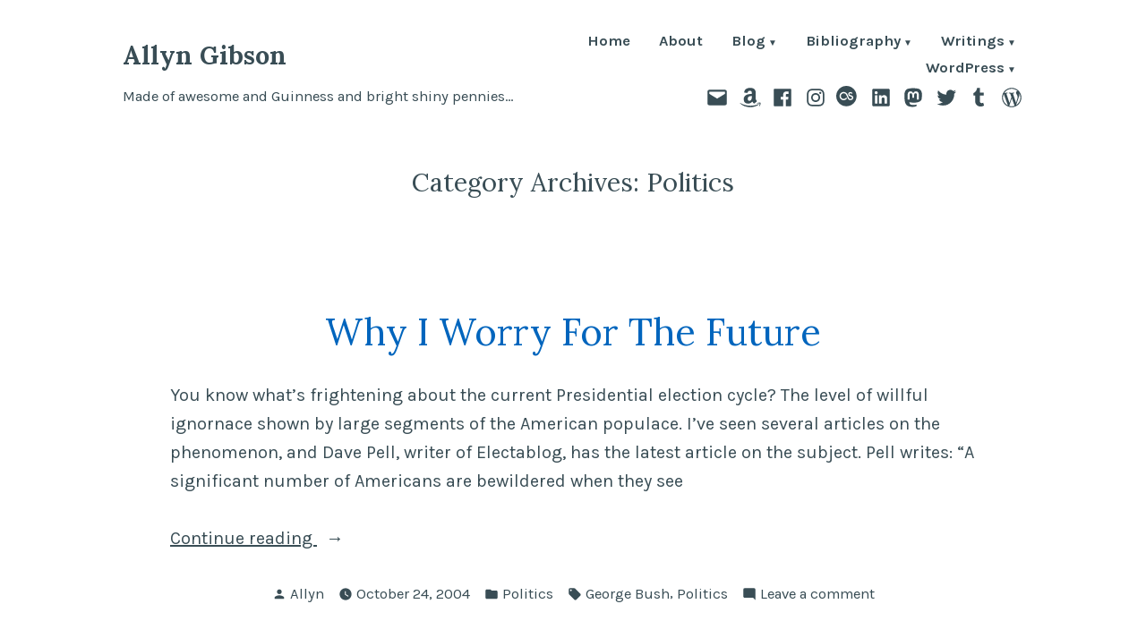

--- FILE ---
content_type: text/html; charset=UTF-8
request_url: http://www.allyngibson.com/?paged=37&cat=119
body_size: 22257
content:
<!doctype html>
<html lang="en-US">
<head>
	<meta charset="UTF-8" />
	<meta name="viewport" content="width=device-width, initial-scale=1" />
	<link rel="profile" href="https://gmpg.org/xfn/11" />
	<title>Politics &#8211; Page 37 &#8211; Allyn Gibson</title>
<meta name='robots' content='max-image-preview:large' />
<link rel='dns-prefetch' href='//fonts.googleapis.com' />
<link rel="alternate" type="application/rss+xml" title="Allyn Gibson &raquo; Feed" href="http://www.allyngibson.com/?feed=rss2" />
<link rel="alternate" type="application/rss+xml" title="Allyn Gibson &raquo; Comments Feed" href="http://www.allyngibson.com/?feed=comments-rss2" />
<link rel="alternate" type="application/rss+xml" title="Allyn Gibson &raquo; Politics Category Feed" href="http://www.allyngibson.com/?feed=rss2&#038;cat=119" />
<style id='wp-img-auto-sizes-contain-inline-css' type='text/css'>
img:is([sizes=auto i],[sizes^="auto," i]){contain-intrinsic-size:3000px 1500px}
/*# sourceURL=wp-img-auto-sizes-contain-inline-css */
</style>
<style id='wp-emoji-styles-inline-css' type='text/css'>

	img.wp-smiley, img.emoji {
		display: inline !important;
		border: none !important;
		box-shadow: none !important;
		height: 1em !important;
		width: 1em !important;
		margin: 0 0.07em !important;
		vertical-align: -0.1em !important;
		background: none !important;
		padding: 0 !important;
	}
/*# sourceURL=wp-emoji-styles-inline-css */
</style>
<style id='wp-block-library-inline-css' type='text/css'>
:root{--wp-block-synced-color:#7a00df;--wp-block-synced-color--rgb:122,0,223;--wp-bound-block-color:var(--wp-block-synced-color);--wp-editor-canvas-background:#ddd;--wp-admin-theme-color:#007cba;--wp-admin-theme-color--rgb:0,124,186;--wp-admin-theme-color-darker-10:#006ba1;--wp-admin-theme-color-darker-10--rgb:0,107,160.5;--wp-admin-theme-color-darker-20:#005a87;--wp-admin-theme-color-darker-20--rgb:0,90,135;--wp-admin-border-width-focus:2px}@media (min-resolution:192dpi){:root{--wp-admin-border-width-focus:1.5px}}.wp-element-button{cursor:pointer}:root .has-very-light-gray-background-color{background-color:#eee}:root .has-very-dark-gray-background-color{background-color:#313131}:root .has-very-light-gray-color{color:#eee}:root .has-very-dark-gray-color{color:#313131}:root .has-vivid-green-cyan-to-vivid-cyan-blue-gradient-background{background:linear-gradient(135deg,#00d084,#0693e3)}:root .has-purple-crush-gradient-background{background:linear-gradient(135deg,#34e2e4,#4721fb 50%,#ab1dfe)}:root .has-hazy-dawn-gradient-background{background:linear-gradient(135deg,#faaca8,#dad0ec)}:root .has-subdued-olive-gradient-background{background:linear-gradient(135deg,#fafae1,#67a671)}:root .has-atomic-cream-gradient-background{background:linear-gradient(135deg,#fdd79a,#004a59)}:root .has-nightshade-gradient-background{background:linear-gradient(135deg,#330968,#31cdcf)}:root .has-midnight-gradient-background{background:linear-gradient(135deg,#020381,#2874fc)}:root{--wp--preset--font-size--normal:16px;--wp--preset--font-size--huge:42px}.has-regular-font-size{font-size:1em}.has-larger-font-size{font-size:2.625em}.has-normal-font-size{font-size:var(--wp--preset--font-size--normal)}.has-huge-font-size{font-size:var(--wp--preset--font-size--huge)}.has-text-align-center{text-align:center}.has-text-align-left{text-align:left}.has-text-align-right{text-align:right}.has-fit-text{white-space:nowrap!important}#end-resizable-editor-section{display:none}.aligncenter{clear:both}.items-justified-left{justify-content:flex-start}.items-justified-center{justify-content:center}.items-justified-right{justify-content:flex-end}.items-justified-space-between{justify-content:space-between}.screen-reader-text{border:0;clip-path:inset(50%);height:1px;margin:-1px;overflow:hidden;padding:0;position:absolute;width:1px;word-wrap:normal!important}.screen-reader-text:focus{background-color:#ddd;clip-path:none;color:#444;display:block;font-size:1em;height:auto;left:5px;line-height:normal;padding:15px 23px 14px;text-decoration:none;top:5px;width:auto;z-index:100000}html :where(.has-border-color){border-style:solid}html :where([style*=border-top-color]){border-top-style:solid}html :where([style*=border-right-color]){border-right-style:solid}html :where([style*=border-bottom-color]){border-bottom-style:solid}html :where([style*=border-left-color]){border-left-style:solid}html :where([style*=border-width]){border-style:solid}html :where([style*=border-top-width]){border-top-style:solid}html :where([style*=border-right-width]){border-right-style:solid}html :where([style*=border-bottom-width]){border-bottom-style:solid}html :where([style*=border-left-width]){border-left-style:solid}html :where(img[class*=wp-image-]){height:auto;max-width:100%}:where(figure){margin:0 0 1em}html :where(.is-position-sticky){--wp-admin--admin-bar--position-offset:var(--wp-admin--admin-bar--height,0px)}@media screen and (max-width:600px){html :where(.is-position-sticky){--wp-admin--admin-bar--position-offset:0px}}

/*# sourceURL=wp-block-library-inline-css */
</style><style id='global-styles-inline-css' type='text/css'>
:root{--wp--preset--aspect-ratio--square: 1;--wp--preset--aspect-ratio--4-3: 4/3;--wp--preset--aspect-ratio--3-4: 3/4;--wp--preset--aspect-ratio--3-2: 3/2;--wp--preset--aspect-ratio--2-3: 2/3;--wp--preset--aspect-ratio--16-9: 16/9;--wp--preset--aspect-ratio--9-16: 9/16;--wp--preset--color--black: #000000;--wp--preset--color--cyan-bluish-gray: #abb8c3;--wp--preset--color--white: #ffffff;--wp--preset--color--pale-pink: #f78da7;--wp--preset--color--vivid-red: #cf2e2e;--wp--preset--color--luminous-vivid-orange: #ff6900;--wp--preset--color--luminous-vivid-amber: #fcb900;--wp--preset--color--light-green-cyan: #7bdcb5;--wp--preset--color--vivid-green-cyan: #00d084;--wp--preset--color--pale-cyan-blue: #8ed1fc;--wp--preset--color--vivid-cyan-blue: #0693e3;--wp--preset--color--vivid-purple: #9b51e0;--wp--preset--color--primary: #3E7D98;--wp--preset--color--secondary: #9B6A36;--wp--preset--color--background: #FFFFFF;--wp--preset--color--foreground: #394d55;--wp--preset--color--foreground-light: #4d6974;--wp--preset--color--foreground-dark: #253136;--wp--preset--gradient--vivid-cyan-blue-to-vivid-purple: linear-gradient(135deg,rgb(6,147,227) 0%,rgb(155,81,224) 100%);--wp--preset--gradient--light-green-cyan-to-vivid-green-cyan: linear-gradient(135deg,rgb(122,220,180) 0%,rgb(0,208,130) 100%);--wp--preset--gradient--luminous-vivid-amber-to-luminous-vivid-orange: linear-gradient(135deg,rgb(252,185,0) 0%,rgb(255,105,0) 100%);--wp--preset--gradient--luminous-vivid-orange-to-vivid-red: linear-gradient(135deg,rgb(255,105,0) 0%,rgb(207,46,46) 100%);--wp--preset--gradient--very-light-gray-to-cyan-bluish-gray: linear-gradient(135deg,rgb(238,238,238) 0%,rgb(169,184,195) 100%);--wp--preset--gradient--cool-to-warm-spectrum: linear-gradient(135deg,rgb(74,234,220) 0%,rgb(151,120,209) 20%,rgb(207,42,186) 40%,rgb(238,44,130) 60%,rgb(251,105,98) 80%,rgb(254,248,76) 100%);--wp--preset--gradient--blush-light-purple: linear-gradient(135deg,rgb(255,206,236) 0%,rgb(152,150,240) 100%);--wp--preset--gradient--blush-bordeaux: linear-gradient(135deg,rgb(254,205,165) 0%,rgb(254,45,45) 50%,rgb(107,0,62) 100%);--wp--preset--gradient--luminous-dusk: linear-gradient(135deg,rgb(255,203,112) 0%,rgb(199,81,192) 50%,rgb(65,88,208) 100%);--wp--preset--gradient--pale-ocean: linear-gradient(135deg,rgb(255,245,203) 0%,rgb(182,227,212) 50%,rgb(51,167,181) 100%);--wp--preset--gradient--electric-grass: linear-gradient(135deg,rgb(202,248,128) 0%,rgb(113,206,126) 100%);--wp--preset--gradient--midnight: linear-gradient(135deg,rgb(2,3,129) 0%,rgb(40,116,252) 100%);--wp--preset--font-size--small: 16.6667px;--wp--preset--font-size--medium: 20px;--wp--preset--font-size--large: 28.8px;--wp--preset--font-size--x-large: 42px;--wp--preset--font-size--normal: 20px;--wp--preset--font-size--huge: 34.5667px;--wp--preset--spacing--20: 0.44rem;--wp--preset--spacing--30: 0.67rem;--wp--preset--spacing--40: 1rem;--wp--preset--spacing--50: 1.5rem;--wp--preset--spacing--60: 2.25rem;--wp--preset--spacing--70: 3.38rem;--wp--preset--spacing--80: 5.06rem;--wp--preset--shadow--natural: 6px 6px 9px rgba(0, 0, 0, 0.2);--wp--preset--shadow--deep: 12px 12px 50px rgba(0, 0, 0, 0.4);--wp--preset--shadow--sharp: 6px 6px 0px rgba(0, 0, 0, 0.2);--wp--preset--shadow--outlined: 6px 6px 0px -3px rgb(255, 255, 255), 6px 6px rgb(0, 0, 0);--wp--preset--shadow--crisp: 6px 6px 0px rgb(0, 0, 0);}:root :where(.is-layout-flow) > :first-child{margin-block-start: 0;}:root :where(.is-layout-flow) > :last-child{margin-block-end: 0;}:root :where(.is-layout-flow) > *{margin-block-start: 24px;margin-block-end: 0;}:root :where(.is-layout-constrained) > :first-child{margin-block-start: 0;}:root :where(.is-layout-constrained) > :last-child{margin-block-end: 0;}:root :where(.is-layout-constrained) > *{margin-block-start: 24px;margin-block-end: 0;}:root :where(.is-layout-flex){gap: 24px;}:root :where(.is-layout-grid){gap: 24px;}body .is-layout-flex{display: flex;}.is-layout-flex{flex-wrap: wrap;align-items: center;}.is-layout-flex > :is(*, div){margin: 0;}body .is-layout-grid{display: grid;}.is-layout-grid > :is(*, div){margin: 0;}.has-black-color{color: var(--wp--preset--color--black) !important;}.has-cyan-bluish-gray-color{color: var(--wp--preset--color--cyan-bluish-gray) !important;}.has-white-color{color: var(--wp--preset--color--white) !important;}.has-pale-pink-color{color: var(--wp--preset--color--pale-pink) !important;}.has-vivid-red-color{color: var(--wp--preset--color--vivid-red) !important;}.has-luminous-vivid-orange-color{color: var(--wp--preset--color--luminous-vivid-orange) !important;}.has-luminous-vivid-amber-color{color: var(--wp--preset--color--luminous-vivid-amber) !important;}.has-light-green-cyan-color{color: var(--wp--preset--color--light-green-cyan) !important;}.has-vivid-green-cyan-color{color: var(--wp--preset--color--vivid-green-cyan) !important;}.has-pale-cyan-blue-color{color: var(--wp--preset--color--pale-cyan-blue) !important;}.has-vivid-cyan-blue-color{color: var(--wp--preset--color--vivid-cyan-blue) !important;}.has-vivid-purple-color{color: var(--wp--preset--color--vivid-purple) !important;}.has-primary-color{color: var(--wp--preset--color--primary) !important;}.has-secondary-color{color: var(--wp--preset--color--secondary) !important;}.has-background-color{color: var(--wp--preset--color--background) !important;}.has-foreground-color{color: var(--wp--preset--color--foreground) !important;}.has-foreground-light-color{color: var(--wp--preset--color--foreground-light) !important;}.has-foreground-dark-color{color: var(--wp--preset--color--foreground-dark) !important;}.has-black-background-color{background-color: var(--wp--preset--color--black) !important;}.has-cyan-bluish-gray-background-color{background-color: var(--wp--preset--color--cyan-bluish-gray) !important;}.has-white-background-color{background-color: var(--wp--preset--color--white) !important;}.has-pale-pink-background-color{background-color: var(--wp--preset--color--pale-pink) !important;}.has-vivid-red-background-color{background-color: var(--wp--preset--color--vivid-red) !important;}.has-luminous-vivid-orange-background-color{background-color: var(--wp--preset--color--luminous-vivid-orange) !important;}.has-luminous-vivid-amber-background-color{background-color: var(--wp--preset--color--luminous-vivid-amber) !important;}.has-light-green-cyan-background-color{background-color: var(--wp--preset--color--light-green-cyan) !important;}.has-vivid-green-cyan-background-color{background-color: var(--wp--preset--color--vivid-green-cyan) !important;}.has-pale-cyan-blue-background-color{background-color: var(--wp--preset--color--pale-cyan-blue) !important;}.has-vivid-cyan-blue-background-color{background-color: var(--wp--preset--color--vivid-cyan-blue) !important;}.has-vivid-purple-background-color{background-color: var(--wp--preset--color--vivid-purple) !important;}.has-primary-background-color{background-color: var(--wp--preset--color--primary) !important;}.has-secondary-background-color{background-color: var(--wp--preset--color--secondary) !important;}.has-background-background-color{background-color: var(--wp--preset--color--background) !important;}.has-foreground-background-color{background-color: var(--wp--preset--color--foreground) !important;}.has-foreground-light-background-color{background-color: var(--wp--preset--color--foreground-light) !important;}.has-foreground-dark-background-color{background-color: var(--wp--preset--color--foreground-dark) !important;}.has-black-border-color{border-color: var(--wp--preset--color--black) !important;}.has-cyan-bluish-gray-border-color{border-color: var(--wp--preset--color--cyan-bluish-gray) !important;}.has-white-border-color{border-color: var(--wp--preset--color--white) !important;}.has-pale-pink-border-color{border-color: var(--wp--preset--color--pale-pink) !important;}.has-vivid-red-border-color{border-color: var(--wp--preset--color--vivid-red) !important;}.has-luminous-vivid-orange-border-color{border-color: var(--wp--preset--color--luminous-vivid-orange) !important;}.has-luminous-vivid-amber-border-color{border-color: var(--wp--preset--color--luminous-vivid-amber) !important;}.has-light-green-cyan-border-color{border-color: var(--wp--preset--color--light-green-cyan) !important;}.has-vivid-green-cyan-border-color{border-color: var(--wp--preset--color--vivid-green-cyan) !important;}.has-pale-cyan-blue-border-color{border-color: var(--wp--preset--color--pale-cyan-blue) !important;}.has-vivid-cyan-blue-border-color{border-color: var(--wp--preset--color--vivid-cyan-blue) !important;}.has-vivid-purple-border-color{border-color: var(--wp--preset--color--vivid-purple) !important;}.has-primary-border-color{border-color: var(--wp--preset--color--primary) !important;}.has-secondary-border-color{border-color: var(--wp--preset--color--secondary) !important;}.has-background-border-color{border-color: var(--wp--preset--color--background) !important;}.has-foreground-border-color{border-color: var(--wp--preset--color--foreground) !important;}.has-foreground-light-border-color{border-color: var(--wp--preset--color--foreground-light) !important;}.has-foreground-dark-border-color{border-color: var(--wp--preset--color--foreground-dark) !important;}.has-vivid-cyan-blue-to-vivid-purple-gradient-background{background: var(--wp--preset--gradient--vivid-cyan-blue-to-vivid-purple) !important;}.has-light-green-cyan-to-vivid-green-cyan-gradient-background{background: var(--wp--preset--gradient--light-green-cyan-to-vivid-green-cyan) !important;}.has-luminous-vivid-amber-to-luminous-vivid-orange-gradient-background{background: var(--wp--preset--gradient--luminous-vivid-amber-to-luminous-vivid-orange) !important;}.has-luminous-vivid-orange-to-vivid-red-gradient-background{background: var(--wp--preset--gradient--luminous-vivid-orange-to-vivid-red) !important;}.has-very-light-gray-to-cyan-bluish-gray-gradient-background{background: var(--wp--preset--gradient--very-light-gray-to-cyan-bluish-gray) !important;}.has-cool-to-warm-spectrum-gradient-background{background: var(--wp--preset--gradient--cool-to-warm-spectrum) !important;}.has-blush-light-purple-gradient-background{background: var(--wp--preset--gradient--blush-light-purple) !important;}.has-blush-bordeaux-gradient-background{background: var(--wp--preset--gradient--blush-bordeaux) !important;}.has-luminous-dusk-gradient-background{background: var(--wp--preset--gradient--luminous-dusk) !important;}.has-pale-ocean-gradient-background{background: var(--wp--preset--gradient--pale-ocean) !important;}.has-electric-grass-gradient-background{background: var(--wp--preset--gradient--electric-grass) !important;}.has-midnight-gradient-background{background: var(--wp--preset--gradient--midnight) !important;}.has-small-font-size{font-size: var(--wp--preset--font-size--small) !important;}.has-medium-font-size{font-size: var(--wp--preset--font-size--medium) !important;}.has-large-font-size{font-size: var(--wp--preset--font-size--large) !important;}.has-x-large-font-size{font-size: var(--wp--preset--font-size--x-large) !important;}.has-normal-font-size{font-size: var(--wp--preset--font-size--normal) !important;}.has-huge-font-size{font-size: var(--wp--preset--font-size--huge) !important;}
/*# sourceURL=global-styles-inline-css */
</style>

<style id='classic-theme-styles-inline-css' type='text/css'>
/*! This file is auto-generated */
.wp-block-button__link{color:#fff;background-color:#32373c;border-radius:9999px;box-shadow:none;text-decoration:none;padding:calc(.667em + 2px) calc(1.333em + 2px);font-size:1.125em}.wp-block-file__button{background:#32373c;color:#fff;text-decoration:none}
/*# sourceURL=/wp-includes/css/classic-themes.min.css */
</style>
<link rel='stylesheet' id='block-styles-stylesheet-css' href='http://www.allyngibson.com/wp-content/plugins/allyngibson-blocks/style.css?ver=6.9' type='text/css' media='all' />
<link rel='stylesheet' id='allyngibson-block-styles-css' href='https://fonts.googleapis.com/css?family=Pangolin%3A400&#038;subset=latin' type='text/css' media='all' />
<link rel='stylesheet' id='screenplay-fonts-css' href='https://fonts.googleapis.com/css?family=Special+Elite%3A400&#038;subset=latin' type='text/css' media='all' />
<link rel='stylesheet' id='varia-print-style-css' href='http://www.allyngibson.com/wp-content/themes/varia/print.css?ver=1.5.13' type='text/css' media='print' />
<link rel='stylesheet' id='arg_shortcode_stylesheet-css' href='http://www.allyngibson.com/wp-content/plugins/allyngibson/shortcodes.css?ver=6.9' type='text/css' media='all' />
<link rel='stylesheet' id='iona-fonts-css' href='https://fonts.googleapis.com/css?family=Lora%3A400%2C700%2C400italic%2C700italic%7CKarla%3A400%2C700%2C400italic%2C700italic&#038;subset=latin%2Clatin-ext' type='text/css' media='all' />
<link rel='stylesheet' id='alves-style-css' href='http://www.allyngibson.com/wp-content/themes/alves/style.css' type='text/css' media='all' />
<link rel='stylesheet' id='iona-style-css' href='http://www.allyngibson.com/wp-content/themes/iona2022/style.css?ver=1.5.13' type='text/css' media='all' />
<link rel="https://api.w.org/" href="http://www.allyngibson.com/index.php?rest_route=/" /><link rel="alternate" title="JSON" type="application/json" href="http://www.allyngibson.com/index.php?rest_route=/wp/v2/categories/119" /><link rel="EditURI" type="application/rsd+xml" title="RSD" href="http://www.allyngibson.com/xmlrpc.php?rsd" />
<meta name="generator" content="WordPress 6.9" />
<meta http-equiv="X-Clacks-Overhead" content="GNU Terry Pratchett, Leona Gibson" /><link rel='icon' href='http://www.allyngibson.com/wp-content/plugins/allyngibson/images/favicon/favicon.ico'>
<link rel='icon' type='image/png' href='http://www.allyngibson.com/wp-content/plugins/allyngibson/images/favicon/favicon.png'>
</head>

<body class="archive paged category category-politics category-119 wp-embed-responsive paged-37 category-paged-37 wp-theme-varia wp-child-theme-iona2022 hfeed image-filters-enabled mobile-nav-side">


<div id="page" class="site">
	<a class="skip-link screen-reader-text" href="#content">Skip to content</a>

	
<header id="masthead" class="site-header responsive-max-width has-title-and-tagline has-menu" role="banner">
	

			<p class="site-title"><a href="http://www.allyngibson.com/" rel="home">Allyn Gibson</a></p>
	
		<p class="site-description">
			Made of awesome and Guinness and bright shiny pennies&#8230;		</p>
		<nav id="site-navigation" class="main-navigation" aria-label="Main Navigation">

		<input type="checkbox" role="button" aria-haspopup="true" id="toggle" class="hide-visually">
		<label for="toggle" id="toggle-menu" class="button">
			Menu			<span class="dropdown-icon open">+</span>
			<span class="dropdown-icon close">&times;</span>
			<span class="hide-visually expanded-text">expanded</span>
			<span class="hide-visually collapsed-text">collapsed</span>
		</label>

		<div class="main-menu-container"><ul id="menu-page-navigation-1" class="main-menu" aria-label="submenu"><li class="menu-item menu-item-type-custom menu-item-object-custom menu-item-home menu-item-30610"><a href="http://www.allyngibson.com/">Home</a></li>
<li class="menu-item menu-item-type-post_type menu-item-object-page menu-item-28846"><a href="http://www.allyngibson.com/?page_id=862">About</a></li>
<li class="menu-item menu-item-type-post_type menu-item-object-page current_page_parent menu-item-has-children menu-item-31628"><a href="http://www.allyngibson.com/?page_id=1917" aria-haspopup="true" aria-expanded="false">Blog</a>
<ul class="sub-menu">
	<li class="menu-item menu-item-type-post_type menu-item-object-page menu-item-29461"><a href="http://www.allyngibson.com/?page_id=1615">Calendar Archive</a></li>
	<li class="menu-item menu-item-type-post_type menu-item-object-page menu-item-29093"><a href="http://www.allyngibson.com/?page_id=863">Tag Cloud</a></li>
	<li class="menu-item menu-item-type-post_type menu-item-object-page menu-item-29094"><a href="http://www.allyngibson.com/?page_id=2">WordPress.com Tag Pages</a></li>
</ul>
</li>
<li class="menu-item menu-item-type-post_type menu-item-object-page menu-item-has-children menu-item-28847"><a href="http://www.allyngibson.com/?page_id=1776" aria-haspopup="true" aria-expanded="false">Bibliography</a>
<ul class="sub-menu">
	<li class="menu-item menu-item-type-post_type menu-item-object-page menu-item-has-children menu-item-29363"><a href="http://www.allyngibson.com/?page_id=29361" aria-haspopup="true" aria-expanded="false">Articles</a>
	<ul class="sub-menu">
		<li class="menu-item menu-item-type-post_type menu-item-object-page menu-item-29365"><a href="http://www.allyngibson.com/?page_id=2563">Collective Encounters</a></li>
		<li class="menu-item menu-item-type-post_type menu-item-object-page menu-item-29366"><a href="http://www.allyngibson.com/?page_id=2724">Star Trek Generations: The Decline and Fall</a></li>
		<li class="menu-item menu-item-type-post_type menu-item-object-page menu-item-29367"><a href="http://www.allyngibson.com/?page_id=5306">Sybok</a></li>
	</ul>
</li>
	<li class="menu-item menu-item-type-post_type menu-item-object-page menu-item-has-children menu-item-29364"><a href="http://www.allyngibson.com/?page_id=29360" aria-haspopup="true" aria-expanded="false">Diamond Comic Distributors</a>
	<ul class="sub-menu">
		<li class="menu-item menu-item-type-post_type menu-item-object-page menu-item-has-children menu-item-33575"><a href="http://www.allyngibson.com/?page_id=31631" aria-haspopup="true" aria-expanded="false">PREVIEWS Catalogs</a>
		<ul class="sub-menu">
			<li class="menu-item menu-item-type-post_type menu-item-object-page menu-item-33571"><a href="http://www.allyngibson.com/?page_id=31637">October 2018 PREVIEWS</a></li>
			<li class="menu-item menu-item-type-post_type menu-item-object-page menu-item-33568"><a href="http://www.allyngibson.com/?page_id=31638">November 2018 PREVIEWS</a></li>
			<li class="menu-item menu-item-type-post_type menu-item-object-page menu-item-33546"><a href="http://www.allyngibson.com/?page_id=31639">December 2018 PREVIEWS</a></li>
			<li class="menu-item menu-item-type-post_type menu-item-object-page menu-item-33554"><a href="http://www.allyngibson.com/?page_id=31676">January 2019 PREVIEWS</a></li>
			<li class="menu-item menu-item-type-post_type menu-item-object-page menu-item-33551"><a href="http://www.allyngibson.com/?page_id=31739">February 2019 PREVIEWS</a></li>
			<li class="menu-item menu-item-type-post_type menu-item-object-page menu-item-33563"><a href="http://www.allyngibson.com/?page_id=31794">March 2019 PREVIEWS</a></li>
			<li class="menu-item menu-item-type-post_type menu-item-object-page menu-item-33540"><a href="http://www.allyngibson.com/?page_id=31824">April 2019 PREVIEWS</a></li>
			<li class="menu-item menu-item-type-post_type menu-item-object-page menu-item-33566"><a href="http://www.allyngibson.com/?page_id=31941">May 2019 PREVIEWS</a></li>
			<li class="menu-item menu-item-type-post_type menu-item-object-page menu-item-33560"><a href="http://www.allyngibson.com/?page_id=31997">June 2019 PREVIEWS</a></li>
			<li class="menu-item menu-item-type-post_type menu-item-object-page menu-item-33557"><a href="http://www.allyngibson.com/?page_id=32039">July 2019 PREVIEWS</a></li>
			<li class="menu-item menu-item-type-post_type menu-item-object-page menu-item-33543"><a href="http://www.allyngibson.com/?page_id=32084">August 2019 PREVIEWS</a></li>
			<li class="menu-item menu-item-type-post_type menu-item-object-page menu-item-33576"><a href="http://www.allyngibson.com/?page_id=32137">September 2019 PREVIEWS</a></li>
			<li class="menu-item menu-item-type-post_type menu-item-object-page menu-item-33572"><a href="http://www.allyngibson.com/?page_id=32220">October 2019 PREVIEWS</a></li>
			<li class="menu-item menu-item-type-post_type menu-item-object-page menu-item-33569"><a href="http://www.allyngibson.com/?page_id=32293">November 2019 PREVIEWS</a></li>
			<li class="menu-item menu-item-type-post_type menu-item-object-page menu-item-33547"><a href="http://www.allyngibson.com/?page_id=32385">December 2019 PREVIEWS</a></li>
			<li class="menu-item menu-item-type-post_type menu-item-object-page menu-item-33555"><a href="http://www.allyngibson.com/?page_id=32419">January 2020 PREVIEWS</a></li>
			<li class="menu-item menu-item-type-post_type menu-item-object-page menu-item-33552"><a href="http://www.allyngibson.com/?page_id=32444">February 2020 PREVIEWS</a></li>
			<li class="menu-item menu-item-type-post_type menu-item-object-page menu-item-33564"><a href="http://www.allyngibson.com/?page_id=32484">March 2020 PREVIEWS</a></li>
			<li class="menu-item menu-item-type-post_type menu-item-object-page menu-item-33541"><a href="http://www.allyngibson.com/?page_id=32514">April 2020 PREVIEWS</a></li>
			<li class="menu-item menu-item-type-post_type menu-item-object-page menu-item-33561"><a href="http://www.allyngibson.com/?page_id=32579">June 2020 PREVIEWS</a></li>
			<li class="menu-item menu-item-type-post_type menu-item-object-page menu-item-33558"><a href="http://www.allyngibson.com/?page_id=32586">July 2020 PREVIEWS</a></li>
			<li class="menu-item menu-item-type-post_type menu-item-object-page menu-item-33544"><a href="http://www.allyngibson.com/?page_id=32678">August 2020 PREVIEWS</a></li>
			<li class="menu-item menu-item-type-post_type menu-item-object-page menu-item-33577"><a href="http://www.allyngibson.com/?page_id=32738">September 2020 PREVIEWS</a></li>
			<li class="menu-item menu-item-type-post_type menu-item-object-page menu-item-33573"><a href="http://www.allyngibson.com/?page_id=32792">October 2020 PREVIEWS</a></li>
			<li class="menu-item menu-item-type-post_type menu-item-object-page menu-item-33570"><a href="http://www.allyngibson.com/?page_id=32842">November 2020 PREVIEWS</a></li>
			<li class="menu-item menu-item-type-post_type menu-item-object-page menu-item-33549"><a href="http://www.allyngibson.com/?page_id=32892">December 2020 PREVIEWS</a></li>
			<li class="menu-item menu-item-type-post_type menu-item-object-page menu-item-33548"><a href="http://www.allyngibson.com/?page_id=32933">January 2021 PREVIEWS</a></li>
			<li class="menu-item menu-item-type-post_type menu-item-object-page menu-item-33553"><a href="http://www.allyngibson.com/?page_id=32975">February 2021 PREVIEWS</a></li>
			<li class="menu-item menu-item-type-post_type menu-item-object-page menu-item-33565"><a href="http://www.allyngibson.com/?page_id=32993">March 2021 PREVIEWS</a></li>
			<li class="menu-item menu-item-type-post_type menu-item-object-page menu-item-33542"><a href="http://www.allyngibson.com/?page_id=33042">April 2021 PREVIEWS</a></li>
			<li class="menu-item menu-item-type-post_type menu-item-object-page menu-item-33567"><a href="http://www.allyngibson.com/?page_id=33096">May 2021 PREVIEWS</a></li>
			<li class="menu-item menu-item-type-post_type menu-item-object-page menu-item-33562"><a href="http://www.allyngibson.com/?page_id=33153">June 2021 PREVIEWS</a></li>
			<li class="menu-item menu-item-type-post_type menu-item-object-page menu-item-33559"><a href="http://www.allyngibson.com/?page_id=33216">July 2021 PREVIEWS</a></li>
			<li class="menu-item menu-item-type-post_type menu-item-object-page menu-item-33545"><a href="http://www.allyngibson.com/?page_id=33250">August 2021 PREVIEWS</a></li>
			<li class="menu-item menu-item-type-post_type menu-item-object-page menu-item-33578"><a href="http://www.allyngibson.com/?page_id=33270">September 2021 PREVIEWS</a></li>
			<li class="menu-item menu-item-type-post_type menu-item-object-page menu-item-33574"><a href="http://www.allyngibson.com/?page_id=33344">October 2021 PREVIEWS</a></li>
			<li class="menu-item menu-item-type-post_type menu-item-object-page menu-item-33550"><a href="http://www.allyngibson.com/?page_id=33434">December 2021 PREVIEWS</a></li>
			<li class="menu-item menu-item-type-post_type menu-item-object-page menu-item-33556"><a href="http://www.allyngibson.com/?page_id=33505">January 2022 PREVIEWS</a></li>
		</ul>
</li>
		<li class="menu-item menu-item-type-post_type menu-item-object-page menu-item-29132"><a href="http://www.allyngibson.com/?page_id=29131">The 80’s Live Again in IDW’s Bloom County Collection</a></li>
		<li class="menu-item menu-item-type-post_type menu-item-object-page menu-item-29452"><a href="http://www.allyngibson.com/?page_id=29451">Bendis and Immonen Assemble the All New X-Men</a></li>
		<li class="menu-item menu-item-type-post_type menu-item-object-page menu-item-29060"><a href="http://www.allyngibson.com/?page_id=5300">“The Game Is Afoot”: Muppet Sherlock Holmes</a></li>
		<li class="menu-item menu-item-type-post_type menu-item-object-page menu-item-29453"><a href="http://www.allyngibson.com/?page_id=29450">The Lead-Up to Next Summer’s Star Trek Film Begins in January</a></li>
		<li class="menu-item menu-item-type-post_type menu-item-object-page menu-item-29062"><a href="http://www.allyngibson.com/?page_id=5302">Michael Moorcock Pens the First Epic Doctor Who Novel</a></li>
		<li class="menu-item menu-item-type-post_type menu-item-object-page menu-item-29063"><a href="http://www.allyngibson.com/?page_id=2670">PREVIEWSWORLD.COM Exclusive: Interview With Doctor Who Writer Tony Lee</a></li>
		<li class="menu-item menu-item-type-post_type menu-item-object-page menu-item-29454"><a href="http://www.allyngibson.com/?page_id=29449">Return to the Classic Star Wars with Dark Horse Comics</a></li>
		<li class="menu-item menu-item-type-post_type menu-item-object-page menu-item-29059"><a href="http://www.allyngibson.com/?page_id=5942">Staff Picks: The Dreamer Volume 2</a></li>
		<li class="menu-item menu-item-type-post_type menu-item-object-page menu-item-29064"><a href="http://www.allyngibson.com/?page_id=5702">Staff Picks: Happiness Is a Warm Blanket, Charlie Brown!</a></li>
	</ul>
</li>
	<li class="menu-item menu-item-type-post_type menu-item-object-page menu-item-has-children menu-item-29369"><a href="http://www.allyngibson.com/?page_id=5598" aria-haspopup="true" aria-expanded="false">Fiction</a>
	<ul class="sub-menu">
		<li class="menu-item menu-item-type-post_type menu-item-object-page menu-item-29374"><a href="http://www.allyngibson.com/?page_id=1956">Doctor Who: “The Spindle of Necessity”</a></li>
		<li class="menu-item menu-item-type-post_type menu-item-object-page menu-item-29375"><a href="http://www.allyngibson.com/?page_id=7076">ReDeus: “The Ginger Kid”</a></li>
		<li class="menu-item menu-item-type-post_type menu-item-object-page menu-item-29370"><a href="http://www.allyngibson.com/?page_id=904">Star Trek: “Make-Believe”</a></li>
		<li class="menu-item menu-item-type-post_type menu-item-object-page menu-item-29372"><a href="http://www.allyngibson.com/?page_id=2146">Star Trek: Corps of Engineers: Grand Designs</a></li>
		<li class="menu-item menu-item-type-post_type menu-item-object-page menu-item-29371"><a href="http://www.allyngibson.com/?page_id=7083">Star Trek: New Frontier: &#8220;Performance Appraisal&#8221;</a></li>
		<li class="menu-item menu-item-type-post_type menu-item-object-page menu-item-29373"><a href="http://www.allyngibson.com/?page_id=2175">Star Trek: SCE: Ring Around the Sky</a></li>
	</ul>
</li>
</ul>
</li>
<li class="menu-item menu-item-type-post_type menu-item-object-page menu-item-has-children menu-item-33539"><a href="http://www.allyngibson.com/?page_id=32499" aria-haspopup="true" aria-expanded="false">Writings</a>
<ul class="sub-menu">
	<li class="menu-item menu-item-type-post_type menu-item-object-page menu-item-has-children menu-item-29446"><a href="http://www.allyngibson.com/?page_id=5286" aria-haspopup="true" aria-expanded="false">Essays</a>
	<ul class="sub-menu">
		<li class="menu-item menu-item-type-post_type menu-item-object-page menu-item-29497"><a href="http://www.allyngibson.com/?page_id=1784">Alternity: Star Trek Alternate History</a></li>
		<li class="menu-item menu-item-type-post_type menu-item-object-page menu-item-29410"><a href="http://www.allyngibson.com/?page_id=2160">Dear Me</a></li>
		<li class="menu-item menu-item-type-post_type menu-item-object-page menu-item-29065"><a href="http://www.allyngibson.com/?page_id=932">Galileo and the Heliocentric Model of the Solar System</a></li>
		<li class="menu-item menu-item-type-post_type menu-item-object-page menu-item-29066"><a href="http://www.allyngibson.com/?page_id=1785">i am he as you are he as you are me: A John Lennon Personality Profile</a></li>
		<li class="menu-item menu-item-type-post_type menu-item-object-page menu-item-29067"><a href="http://www.allyngibson.com/?page_id=1783">The Kzin Question</a></li>
	</ul>
</li>
	<li class="menu-item menu-item-type-post_type menu-item-object-page menu-item-has-children menu-item-28852"><a href="http://www.allyngibson.com/?page_id=902" aria-haspopup="true" aria-expanded="false">Fiction</a>
	<ul class="sub-menu">
		<li class="menu-item menu-item-type-post_type menu-item-object-page menu-item-has-children menu-item-29085"><a href="http://www.allyngibson.com/?page_id=5285" aria-haspopup="true" aria-expanded="false">Drabbles</a>
		<ul class="sub-menu">
			<li class="menu-item menu-item-type-post_type menu-item-object-page menu-item-29087"><a href="http://www.allyngibson.com/?page_id=1773">Doctor Who Drabbles</a></li>
			<li class="menu-item menu-item-type-post_type menu-item-object-page menu-item-29088"><a href="http://www.allyngibson.com/?page_id=2629">Merlin Drabbles</a></li>
			<li class="menu-item menu-item-type-post_type menu-item-object-page menu-item-29089"><a href="http://www.allyngibson.com/?page_id=5145">Sherlock Holmes Drabbles</a></li>
			<li class="menu-item menu-item-type-post_type menu-item-object-page menu-item-29086"><a href="http://www.allyngibson.com/?page_id=1781">Star Trek Drabbles</a></li>
		</ul>
</li>
		<li class="menu-item menu-item-type-post_type menu-item-object-page menu-item-has-children menu-item-29378"><a href="http://www.allyngibson.com/?page_id=5287" aria-haspopup="true" aria-expanded="false">Short Fiction</a>
		<ul class="sub-menu">
			<li class="menu-item menu-item-type-post_type menu-item-object-page menu-item-29379"><a href="http://www.allyngibson.com/?page_id=1173">The Adventure of the Anonymous Agent</a></li>
			<li class="menu-item menu-item-type-post_type menu-item-object-page menu-item-29380"><a href="http://www.allyngibson.com/?page_id=1737">The Adventure of the French Albino</a></li>
			<li class="menu-item menu-item-type-post_type menu-item-object-page menu-item-29381"><a href="http://www.allyngibson.com/?page_id=1765">The Adventure of the Golden Ring</a></li>
			<li class="menu-item menu-item-type-post_type menu-item-object-page menu-item-29382"><a href="http://www.allyngibson.com/?page_id=1766">Chance Encounters</a></li>
			<li class="menu-item menu-item-type-post_type menu-item-object-page menu-item-29383"><a href="http://www.allyngibson.com/?page_id=1767">The Curse of the Giants</a></li>
			<li class="menu-item menu-item-type-post_type menu-item-object-page menu-item-29384"><a href="http://www.allyngibson.com/?page_id=1768">Memorial Day</a></li>
			<li class="menu-item menu-item-type-post_type menu-item-object-page menu-item-29385"><a href="http://www.allyngibson.com/?page_id=1769">Night Terrors</a></li>
			<li class="menu-item menu-item-type-post_type menu-item-object-page menu-item-29386"><a href="http://www.allyngibson.com/?page_id=2666">Ouch!</a></li>
			<li class="menu-item menu-item-type-post_type menu-item-object-page menu-item-29387"><a href="http://www.allyngibson.com/?page_id=1775">The Osirian Legacy: Chapter Seven</a></li>
			<li class="menu-item menu-item-type-post_type menu-item-object-page menu-item-29388"><a href="http://www.allyngibson.com/?page_id=1771">Swords of the Iraqi</a></li>
			<li class="menu-item menu-item-type-post_type menu-item-object-page menu-item-29389"><a href="http://www.allyngibson.com/?page_id=1770">A Tale of Two Kidneys</a></li>
			<li class="menu-item menu-item-type-post_type menu-item-object-page menu-item-29390"><a href="http://www.allyngibson.com/?page_id=1774">Time Out Of Mind</a></li>
			<li class="menu-item menu-item-type-post_type menu-item-object-page menu-item-29391"><a href="http://www.allyngibson.com/?page_id=1772">Vows</a></li>
		</ul>
</li>
	</ul>
</li>
	<li class="menu-item menu-item-type-post_type menu-item-object-page menu-item-has-children menu-item-29348"><a href="http://www.allyngibson.com/?page_id=29347" aria-haspopup="true" aria-expanded="false">Reviews</a>
	<ul class="sub-menu">
		<li class="menu-item menu-item-type-post_type menu-item-object-page menu-item-has-children menu-item-29409"><a href="http://www.allyngibson.com/?page_id=29399" aria-haspopup="true" aria-expanded="false">Audio Drama Reviews</a>
		<ul class="sub-menu">
			<li class="menu-item menu-item-type-post_type menu-item-object-page menu-item-29408"><a href="http://www.allyngibson.com/?page_id=29406">Burning Both Ends: When Oliver Reed Met Keith Moon</a></li>
			<li class="menu-item menu-item-type-post_type menu-item-object-page menu-item-29424"><a href="http://www.allyngibson.com/?page_id=29418">Doctor Who: Shada</a></li>
			<li class="menu-item menu-item-type-post_type menu-item-object-post menu-item-29442"><a href="http://www.allyngibson.com/?p=28749">The History of Titus Groan</a></li>
			<li class="menu-item menu-item-type-post_type menu-item-object-post menu-item-29441"><a href="http://www.allyngibson.com/?p=28700">The Once and Future King: The Coming of Merlyn</a></li>
			<li class="menu-item menu-item-type-post_type menu-item-object-post menu-item-29440"><a href="http://www.allyngibson.com/?p=28716">The Once and Future King: The Sword in the Stone</a></li>
			<li class="menu-item menu-item-type-post_type menu-item-object-post menu-item-29439"><a href="http://www.allyngibson.com/?p=28719">The Once and Future King: The Queen of Air and Darkness</a></li>
			<li class="menu-item menu-item-type-post_type menu-item-object-post menu-item-29438"><a href="http://www.allyngibson.com/?p=28736">The Once and Future King: The Ill-Made Knight</a></li>
			<li class="menu-item menu-item-type-post_type menu-item-object-post menu-item-29437"><a href="http://www.allyngibson.com/?p=28739">The Once and Future King: The Lengthening Shadow</a></li>
			<li class="menu-item menu-item-type-post_type menu-item-object-post menu-item-29436"><a href="http://www.allyngibson.com/?p=28747">The Once and Future King: The Candle in the Wind</a></li>
			<li class="menu-item menu-item-type-post_type menu-item-object-post menu-item-29678"><a href="http://www.allyngibson.com/?p=29674">Sorry, Boys, You Failed the Audition</a></li>
			<li class="menu-item menu-item-type-post_type menu-item-object-page menu-item-29445"><a href="http://www.allyngibson.com/?page_id=29416">Unauthorised History: The Killing</a></li>
		</ul>
</li>
		<li class="menu-item menu-item-type-post_type menu-item-object-page menu-item-has-children menu-item-28853"><a href="http://www.allyngibson.com/?page_id=5288" aria-haspopup="true" aria-expanded="false">Book Reviews</a>
		<ul class="sub-menu">
			<li class="menu-item menu-item-type-post_type menu-item-object-page menu-item-29353"><a href="http://www.allyngibson.com/?page_id=29351">Absolution by Murder</a></li>
			<li class="menu-item menu-item-type-post_type menu-item-object-page menu-item-29522"><a href="http://www.allyngibson.com/?page_id=29521">Banners</a></li>
			<li class="menu-item menu-item-type-post_type menu-item-object-post menu-item-29520"><a href="http://www.allyngibson.com/?p=28637">Doctor Who: Engines of War</a></li>
			<li class="menu-item menu-item-type-post_type menu-item-object-post menu-item-29523"><a href="http://www.allyngibson.com/?p=28625">Doctor Who: The Shakespeare Notebooks</a></li>
			<li class="menu-item menu-item-type-post_type menu-item-object-page menu-item-28854"><a href="http://www.allyngibson.com/?page_id=5973">Doctor Who: Touched by an Angel</a></li>
			<li class="menu-item menu-item-type-post_type menu-item-object-post menu-item-29519"><a href="http://www.allyngibson.com/?p=6846">The House of Silk</a></li>
			<li class="menu-item menu-item-type-post_type menu-item-object-page menu-item-29537"><a href="http://www.allyngibson.com/?page_id=29535">The Last Ringbearer</a></li>
			<li class="menu-item menu-item-type-post_type menu-item-object-page menu-item-28855"><a href="http://www.allyngibson.com/?page_id=5974">My Name Is Memory</a></li>
			<li class="menu-item menu-item-type-post_type menu-item-object-page menu-item-28856"><a href="http://www.allyngibson.com/?page_id=5975">One Day</a></li>
			<li class="menu-item menu-item-type-post_type menu-item-object-post menu-item-29652"><a href="http://www.allyngibson.com/?p=28681">Safe At Home: A Season in the Valley</a></li>
			<li class="menu-item menu-item-type-post_type menu-item-object-post menu-item-29559"><a href="http://www.allyngibson.com/?p=29524">Sherlock Holmes Vs. Frankenstein: The Novelization</a></li>
			<li class="menu-item menu-item-type-post_type menu-item-object-page menu-item-28858"><a href="http://www.allyngibson.com/?page_id=1893">Star Trek: The Death Wave</a></li>
			<li class="menu-item menu-item-type-post_type menu-item-object-page menu-item-28857"><a href="http://www.allyngibson.com/?page_id=1857">Star Trek: Starfleet: Year One</a></li>
			<li class="menu-item menu-item-type-post_type menu-item-object-page menu-item-28859"><a href="http://www.allyngibson.com/?page_id=1521">Star Trek: Deep Space Nine: The 34th Rule</a></li>
			<li class="menu-item menu-item-type-post_type menu-item-object-page menu-item-28860"><a href="http://www.allyngibson.com/?page_id=1666">Star Trek: New Frontier: Once Burned</a></li>
			<li class="menu-item menu-item-type-post_type menu-item-object-page menu-item-28861"><a href="http://www.allyngibson.com/?page_id=1779">Star Trek: New Frontier #11: Restoration</a></li>
			<li class="menu-item menu-item-type-post_type menu-item-object-page menu-item-28862"><a href="http://www.allyngibson.com/?page_id=1689">Star Trek: The Next Generation #53: Red Sector</a></li>
			<li class="menu-item menu-item-type-post_type menu-item-object-page menu-item-29358"><a href="http://www.allyngibson.com/?page_id=1573">Star Trek: The Next Generation #64: Immortal Coil</a></li>
			<li class="menu-item menu-item-type-post_type menu-item-object-page menu-item-29354"><a href="http://www.allyngibson.com/?page_id=29349">A Study in Terror</a></li>
			<li class="menu-item menu-item-type-post_type menu-item-object-page menu-item-29359"><a href="http://www.allyngibson.com/?page_id=5289">Temeraire</a></li>
			<li class="menu-item menu-item-type-post_type menu-item-object-post menu-item-29645"><a href="http://www.allyngibson.com/?p=28563">Yeah! Yeah! Yeah!: The Beatles and America, Then and Now</a></li>
			<li class="menu-item menu-item-type-post_type menu-item-object-post menu-item-29650"><a href="http://www.allyngibson.com/?p=5161">You Never Give Me Your Money: The Beatles After the Breakup</a></li>
		</ul>
</li>
		<li class="menu-item menu-item-type-post_type menu-item-object-page menu-item-has-children menu-item-28863"><a href="http://www.allyngibson.com/?page_id=5479" aria-haspopup="true" aria-expanded="false">Comic Reviews</a>
		<ul class="sub-menu">
			<li class="menu-item menu-item-type-post_type menu-item-object-page menu-item-29319"><a href="http://www.allyngibson.com/?page_id=29318">Barbarian Lord</a></li>
			<li class="menu-item menu-item-type-post_type menu-item-object-page menu-item-29325"><a href="http://www.allyngibson.com/?page_id=29322">Batman ’66: The Lost Episode</a></li>
			<li class="menu-item menu-item-type-post_type menu-item-object-page menu-item-29554"><a href="http://www.allyngibson.com/?page_id=29401">The Batman Adventures Volume 2</a></li>
			<li class="menu-item menu-item-type-post_type menu-item-object-page menu-item-28864"><a href="http://www.allyngibson.com/?page_id=5594">Doctor Who: “The Professor, the Queen, and the Bookshop”</a></li>
			<li class="menu-item menu-item-type-post_type menu-item-object-page menu-item-28866"><a href="http://www.allyngibson.com/?page_id=5402">First In Space</a></li>
			<li class="menu-item menu-item-type-post_type menu-item-object-page menu-item-28867"><a href="http://www.allyngibson.com/?page_id=5740">Happiness is a Warm Blanket, Charlie Brown!</a></li>
			<li class="menu-item menu-item-type-post_type menu-item-object-page menu-item-29326"><a href="http://www.allyngibson.com/?page_id=29321">Orbit: John Lennon</a></li>
			<li class="menu-item menu-item-type-post_type menu-item-object-page menu-item-29316"><a href="http://www.allyngibson.com/?page_id=29315">Snoopy vs. the Red Baron</a></li>
			<li class="menu-item menu-item-type-post_type menu-item-object-page menu-item-28868"><a href="http://www.allyngibson.com/?page_id=2703">Thor and the Warriors Four</a></li>
		</ul>
</li>
		<li class="menu-item menu-item-type-post_type menu-item-object-page menu-item-has-children menu-item-29259"><a href="http://www.allyngibson.com/?page_id=7085" aria-haspopup="true" aria-expanded="false">Film Reviews</a>
		<ul class="sub-menu">
			<li class="menu-item menu-item-type-post_type menu-item-object-page menu-item-29487"><a href="http://www.allyngibson.com/?page_id=29257">Across the Universe</a></li>
			<li class="menu-item menu-item-type-post_type menu-item-object-page menu-item-29488"><a href="http://www.allyngibson.com/?page_id=29340">Anonymous</a></li>
			<li class="menu-item menu-item-type-post_type menu-item-object-post menu-item-29510"><a href="http://www.allyngibson.com/?p=5635">Atonement</a></li>
			<li class="menu-item menu-item-type-post_type menu-item-object-page menu-item-29538"><a href="http://www.allyngibson.com/?page_id=29405">The Chronicles of Narnia: The Lion, the Witch, and the Wardrobe</a></li>
			<li class="menu-item menu-item-type-post_type menu-item-object-page menu-item-29539"><a href="http://www.allyngibson.com/?page_id=29404">The Chronicles of Narnia: The Lion, the Witch, and the Wardrobe: Extended Edition</a></li>
			<li class="menu-item menu-item-type-post_type menu-item-object-page menu-item-29540"><a href="http://www.allyngibson.com/?page_id=29403">The Chronicles of Narnia: Prince Caspian</a></li>
			<li class="menu-item menu-item-type-post_type menu-item-object-page menu-item-29541"><a href="http://www.allyngibson.com/?page_id=29402">The Chronicles of Narnia: The Voyage of the Dawn Treader</a></li>
			<li class="menu-item menu-item-type-post_type menu-item-object-page menu-item-29677"><a href="http://www.allyngibson.com/?page_id=29400">An Education</a></li>
			<li class="menu-item menu-item-type-post_type menu-item-object-page menu-item-29489"><a href="http://www.allyngibson.com/?page_id=29262">Hot Fuzz</a></li>
			<li class="menu-item menu-item-type-post_type menu-item-object-page menu-item-29490"><a href="http://www.allyngibson.com/?page_id=29343">John Carter</a></li>
			<li class="menu-item menu-item-type-post_type menu-item-object-page menu-item-29491"><a href="http://www.allyngibson.com/?page_id=29342">Mr. Holmes</a></li>
			<li class="menu-item menu-item-type-post_type menu-item-object-page menu-item-29492"><a href="http://www.allyngibson.com/?page_id=29258">One Day</a></li>
			<li class="menu-item menu-item-type-post_type menu-item-object-page menu-item-29563"><a href="http://www.allyngibson.com/?page_id=29562">Pooh’s Heffalump Movie</a></li>
			<li class="menu-item menu-item-type-post_type menu-item-object-page menu-item-29624"><a href="http://www.allyngibson.com/?page_id=29623">Sherlock Holmes</a></li>
			<li class="menu-item menu-item-type-post_type menu-item-object-post menu-item-29503"><a href="http://www.allyngibson.com/?p=6199">Sherlock Holmes: A Game of Shadows</a></li>
			<li class="menu-item menu-item-type-post_type menu-item-object-page menu-item-29628"><a href="http://www.allyngibson.com/?page_id=5149">Superman Returns</a></li>
			<li class="menu-item menu-item-type-post_type menu-item-object-page menu-item-29630"><a href="http://www.allyngibson.com/?page_id=766">Transformers: Dark of the Moon</a></li>
			<li class="menu-item menu-item-type-post_type menu-item-object-page menu-item-29564"><a href="http://www.allyngibson.com/?page_id=29560">Winnie-the-Pooh</a></li>
		</ul>
</li>
		<li class="menu-item menu-item-type-post_type menu-item-object-page menu-item-has-children menu-item-29545"><a href="http://www.allyngibson.com/?page_id=1787" aria-haspopup="true" aria-expanded="false">Music Reviews</a>
		<ul class="sub-menu">
			<li class="menu-item menu-item-type-post_type menu-item-object-page menu-item-29546"><a href="http://www.allyngibson.com/?page_id=6087">Beady Eye: Different Gear, Still Speeding</a></li>
			<li class="menu-item menu-item-type-post_type menu-item-object-post menu-item-29646"><a href="http://www.allyngibson.com/?p=28476">The Beatles Bootleg Recordings 1963</a></li>
			<li class="menu-item menu-item-type-post_type menu-item-object-page menu-item-29549"><a href="http://www.allyngibson.com/?page_id=5475">Carbon Leaf: Christmas Child</a></li>
			<li class="menu-item menu-item-type-post_type menu-item-object-page menu-item-29550"><a href="http://www.allyngibson.com/?page_id=29249">Coldplay: Mylo Xyloto</a></li>
			<li class="menu-item menu-item-type-post_type menu-item-object-page menu-item-29547"><a href="http://www.allyngibson.com/?page_id=6090">Elbow: The Seldom Seen Kid, Live at Abbey Road</a></li>
			<li class="menu-item menu-item-type-post_type menu-item-object-post menu-item-29655"><a href="http://www.allyngibson.com/?p=54">John Lennon: Free as a Bird: The Dakota Beatles Demos</a></li>
			<li class="menu-item menu-item-type-post_type menu-item-object-page menu-item-29551"><a href="http://www.allyngibson.com/?page_id=6091">The Leisure Society: The Sleeper</a></li>
			<li class="menu-item menu-item-type-post_type menu-item-object-page menu-item-29548"><a href="http://www.allyngibson.com/?page_id=6089">MOJO: Harrison Covered</a></li>
			<li class="menu-item menu-item-type-post_type menu-item-object-page menu-item-29649"><a href="http://www.allyngibson.com/?page_id=29647">Paul McCartney: Kisses on the Bottom</a></li>
			<li class="menu-item menu-item-type-post_type menu-item-object-page menu-item-29552"><a href="http://www.allyngibson.com/?page_id=5474">The Scottish Enlightenment: St. Thomas</a></li>
			<li class="menu-item menu-item-type-post_type menu-item-object-page menu-item-29553"><a href="http://www.allyngibson.com/?page_id=29251">She &#038; Him: A Very She &#038; Him Christmas</a></li>
		</ul>
</li>
	</ul>
</li>
</ul>
</li>
<li class="menu-item menu-item-type-post_type menu-item-object-page menu-item-has-children menu-item-29496"><a href="http://www.allyngibson.com/?page_id=1351" aria-haspopup="true" aria-expanded="false">WordPress</a>
<ul class="sub-menu">
	<li class="menu-item menu-item-type-post_type menu-item-object-page menu-item-29493"><a href="http://www.allyngibson.com/?page_id=974">Shire Reckoning</a></li>
	<li class="menu-item menu-item-type-post_type menu-item-object-page menu-item-29494"><a href="http://www.allyngibson.com/?page_id=5592">WordPress Posts to Pages</a></li>
	<li class="menu-item menu-item-type-post_type menu-item-object-page menu-item-29495"><a href="http://www.allyngibson.com/?page_id=5305">WordPress.com Tags</a></li>
</ul>
</li>
</ul></div>	</nav><!-- #site-navigation -->
		<nav class="social-navigation" role="navigation" aria-label="Social Links Menu">
		<div class="menu-social-media-container"><ul id="menu-social-media" class="social-links-menu"><li id="menu-item-28835" class="menu-item menu-item-type-custom menu-item-object-custom menu-item-28835"><a href="mailto:allyn@allyngibson.net"><span class="screen-reader-text">Email</span><svg class="svg-icon" width="26" height="26" aria-hidden="true" role="img" focusable="false" viewBox="0 0 24 24" version="1.1" xmlns="http://www.w3.org/2000/svg" xmlns:xlink="http://www.w3.org/1999/xlink"><path d="M20,4H4C2.895,4,2,4.895,2,6v12c0,1.105,0.895,2,2,2h16c1.105,0,2-0.895,2-2V6C22,4.895,21.105,4,20,4z M20,8.236l-8,4.882 L4,8.236V6h16V8.236z"></path></svg></a></li>
<li id="menu-item-31666" class="menu-item menu-item-type-custom menu-item-object-custom menu-item-31666"><a href="https://www.amazon.com/gp/profile/amzn1.account.AGVUEY3GWNG7GG2OPAK6CG6E73UA"><span class="screen-reader-text">Amazon</span><svg class="svg-icon" width="26" height="26" aria-hidden="true" role="img" focusable="false" viewBox="0 0 24 24" version="1.1" xmlns="http://www.w3.org/2000/svg" xmlns:xlink="http://www.w3.org/1999/xlink"><path d="M13.582,8.182C11.934,8.367,9.78,8.49,8.238,9.166c-1.781,0.769-3.03,2.337-3.03,4.644 c0,2.953,1.86,4.429,4.253,4.429c2.02,0,3.125-0.477,4.685-2.065c0.516,0.747,0.685,1.109,1.629,1.894 c0.212,0.114,0.483,0.103,0.672-0.066l0.006,0.006c0.567-0.505,1.599-1.401,2.18-1.888c0.231-0.188,0.19-0.496,0.009-0.754 c-0.52-0.718-1.072-1.303-1.072-2.634V8.305c0-1.876,0.133-3.599-1.249-4.891C15.23,2.369,13.422,2,12.04,2 C9.336,2,6.318,3.01,5.686,6.351C5.618,6.706,5.877,6.893,6.109,6.945l2.754,0.298C9.121,7.23,9.308,6.977,9.357,6.72 c0.236-1.151,1.2-1.706,2.284-1.706c0.584,0,1.249,0.215,1.595,0.738c0.398,0.584,0.346,1.384,0.346,2.061V8.182z M13.049,14.088 c-0.451,0.8-1.169,1.291-1.967,1.291c-1.09,0-1.728-0.83-1.728-2.061c0-2.42,2.171-2.86,4.227-2.86v0.615 C13.582,12.181,13.608,13.104,13.049,14.088z M20.683,19.339C18.329,21.076,14.917,22,11.979,22c-4.118,0-7.826-1.522-10.632-4.057 c-0.22-0.199-0.024-0.471,0.241-0.317c3.027,1.762,6.771,2.823,10.639,2.823c2.608,0,5.476-0.541,8.115-1.66 C20.739,18.62,21.072,19.051,20.683,19.339z M21.336,21.043c-0.194,0.163-0.379,0.076-0.293-0.139 c0.284-0.71,0.92-2.298,0.619-2.684c-0.301-0.386-1.99-0.183-2.749-0.092c-0.23,0.027-0.266-0.173-0.059-0.319 c1.348-0.946,3.555-0.673,3.811-0.356C22.925,17.773,22.599,19.986,21.336,21.043z"></path></svg></a></li>
<li id="menu-item-28830" class="menu-item menu-item-type-custom menu-item-object-custom menu-item-28830"><a href="https://www.facebook.com/allyngibson1973"><span class="screen-reader-text">Facebook</span><svg class="svg-icon" width="26" height="26" aria-hidden="true" role="img" focusable="false" viewBox="0 0 24 24" version="1.1" xmlns="http://www.w3.org/2000/svg" xmlns:xlink="http://www.w3.org/1999/xlink"><path d="M20.007,3H3.993C3.445,3,3,3.445,3,3.993v16.013C3,20.555,3.445,21,3.993,21h8.621v-6.971h-2.346v-2.717h2.346V9.31 c0-2.325,1.42-3.591,3.494-3.591c0.993,0,1.847,0.074,2.096,0.107v2.43l-1.438,0.001c-1.128,0-1.346,0.536-1.346,1.323v1.734h2.69 l-0.35,2.717h-2.34V21h4.587C20.555,21,21,20.555,21,20.007V3.993C21,3.445,20.555,3,20.007,3z"></path></svg></a></li>
<li id="menu-item-29051" class="menu-item menu-item-type-custom menu-item-object-custom menu-item-29051"><a href="https://instagram.com/allyngibson/"><span class="screen-reader-text">Instagram</span><svg class="svg-icon" width="26" height="26" aria-hidden="true" role="img" focusable="false" viewBox="0 0 24 24" version="1.1" xmlns="http://www.w3.org/2000/svg" xmlns:xlink="http://www.w3.org/1999/xlink"><path d="M12,4.622c2.403,0,2.688,0.009,3.637,0.052c0.877,0.04,1.354,0.187,1.671,0.31c0.42,0.163,0.72,0.358,1.035,0.673 c0.315,0.315,0.51,0.615,0.673,1.035c0.123,0.317,0.27,0.794,0.31,1.671c0.043,0.949,0.052,1.234,0.052,3.637 s-0.009,2.688-0.052,3.637c-0.04,0.877-0.187,1.354-0.31,1.671c-0.163,0.42-0.358,0.72-0.673,1.035 c-0.315,0.315-0.615,0.51-1.035,0.673c-0.317,0.123-0.794,0.27-1.671,0.31c-0.949,0.043-1.233,0.052-3.637,0.052 s-2.688-0.009-3.637-0.052c-0.877-0.04-1.354-0.187-1.671-0.31c-0.42-0.163-0.72-0.358-1.035-0.673 c-0.315-0.315-0.51-0.615-0.673-1.035c-0.123-0.317-0.27-0.794-0.31-1.671C4.631,14.688,4.622,14.403,4.622,12 s0.009-2.688,0.052-3.637c0.04-0.877,0.187-1.354,0.31-1.671c0.163-0.42,0.358-0.72,0.673-1.035 c0.315-0.315,0.615-0.51,1.035-0.673c0.317-0.123,0.794-0.27,1.671-0.31C9.312,4.631,9.597,4.622,12,4.622 M12,3 C9.556,3,9.249,3.01,8.289,3.054C7.331,3.098,6.677,3.25,6.105,3.472C5.513,3.702,5.011,4.01,4.511,4.511 c-0.5,0.5-0.808,1.002-1.038,1.594C3.25,6.677,3.098,7.331,3.054,8.289C3.01,9.249,3,9.556,3,12c0,2.444,0.01,2.751,0.054,3.711 c0.044,0.958,0.196,1.612,0.418,2.185c0.23,0.592,0.538,1.094,1.038,1.594c0.5,0.5,1.002,0.808,1.594,1.038 c0.572,0.222,1.227,0.375,2.185,0.418C9.249,20.99,9.556,21,12,21s2.751-0.01,3.711-0.054c0.958-0.044,1.612-0.196,2.185-0.418 c0.592-0.23,1.094-0.538,1.594-1.038c0.5-0.5,0.808-1.002,1.038-1.594c0.222-0.572,0.375-1.227,0.418-2.185 C20.99,14.751,21,14.444,21,12s-0.01-2.751-0.054-3.711c-0.044-0.958-0.196-1.612-0.418-2.185c-0.23-0.592-0.538-1.094-1.038-1.594 c-0.5-0.5-1.002-0.808-1.594-1.038c-0.572-0.222-1.227-0.375-2.185-0.418C14.751,3.01,14.444,3,12,3L12,3z M12,7.378 c-2.552,0-4.622,2.069-4.622,4.622S9.448,16.622,12,16.622s4.622-2.069,4.622-4.622S14.552,7.378,12,7.378z M12,15 c-1.657,0-3-1.343-3-3s1.343-3,3-3s3,1.343,3,3S13.657,15,12,15z M16.804,6.116c-0.596,0-1.08,0.484-1.08,1.08 s0.484,1.08,1.08,1.08c0.596,0,1.08-0.484,1.08-1.08S17.401,6.116,16.804,6.116z"></path></svg></a></li>
<li id="menu-item-28833" class="menu-item menu-item-type-custom menu-item-object-custom menu-item-28833"><a href="http://www.last.fm/user/allyngibson"><span class="screen-reader-text">last.fm</span><svg class="svg-icon" width="26" height="26" aria-hidden="true" role="img" focusable="false" viewBox="0 0 24 24" version="1.1" xmlns="http://www.w3.org/2000/svg" xmlns:xlink="http://www.w3.org/1999/xlink"><path d="M10.5002,0 C4.7006,0 0,4.70109753 0,10.4998496 C0,16.2989526 4.7006,21 10.5002,21 C16.299,21 21,16.2989526 21,10.4998496 C21,4.70109753 16.299,0 10.5002,0 Z M14.69735,14.7204413 C13.3164,14.7151781 12.4346,14.0870017 11.83445,12.6859357 L11.6816001,12.3451305 L10.35405,9.31011397 C9.92709997,8.26875064 8.85260001,7.57120012 7.68010001,7.57120012 C6.06945001,7.57120012 4.75925001,8.88509738 4.75925001,10.5009524 C4.75925001,12.1164565 6.06945001,13.4303036 7.68010001,13.4303036 C8.77200001,13.4303036 9.76514999,12.827541 10.2719501,11.8567047 C10.2893,11.8235214 10.3239,11.8019673 10.36305,11.8038219 C10.4007,11.8053759 10.43535,11.8287847 10.4504,11.8631709 L10.98655,13.1045863 C11.0016,13.1389726 10.9956,13.17782 10.97225,13.2068931 C10.1605001,14.1995341 8.96020001,14.7683115 7.68010001,14.7683115 C5.33305,14.7683115 3.42340001,12.8535563 3.42340001,10.5009524 C3.42340001,8.14679459 5.33300001,6.23203946 7.68010001,6.23203946 C9.45720002,6.23203946 10.8909,7.19074535 11.6138,8.86359341 C11.6205501,8.88018505 12.3412,10.5707777 12.97445,12.0190621 C13.34865,12.8739575 13.64615,13.3959676 14.6288,13.4291508 C15.5663001,13.4612814 16.25375,12.9121534 16.25375,12.1484869 C16.25375,11.4691321 15.8320501,11.3003585 14.8803,10.98216 C13.2365,10.4397989 12.34495,9.88605929 12.34495,8.51817658 C12.34495,7.1809207 13.26665,6.31615054 14.692,6.31615054 C15.62875,6.31615054 16.3155,6.7286858 16.79215,7.5768142 C16.80495,7.60062396 16.8079001,7.62814302 16.8004001,7.65420843 C16.7929,7.68027384 16.7748,7.70212868 16.7507001,7.713808 L15.86145,8.16900031 C15.8178001,8.19200805 15.7643,8.17807308 15.73565,8.13847371 C15.43295,7.71345711 15.0956,7.52513451 14.6423,7.52513451 C14.05125,7.52513451 13.6220001,7.92899802 13.6220001,8.48649708 C13.6220001,9.17382194 14.1529001,9.34144259 15.0339,9.61923972 C15.14915,9.65578139 15.26955,9.69397731 15.39385,9.73432853 C16.7763,10.1865133 17.57675,10.7311301 17.57675,12.1836251 C17.57685,13.629654 16.3389,14.7204413 14.69735,14.7204413 Z"></path></svg></a></li>
<li id="menu-item-29052" class="menu-item menu-item-type-custom menu-item-object-custom menu-item-29052"><a href="https://www.linkedin.com/pub/allyn-gibson/36/7a4/9a2"><span class="screen-reader-text">LinkedIn</span><svg class="svg-icon" width="26" height="26" aria-hidden="true" role="img" focusable="false" viewBox="0 0 24 24" version="1.1" xmlns="http://www.w3.org/2000/svg" xmlns:xlink="http://www.w3.org/1999/xlink"><path d="M19.7,3H4.3C3.582,3,3,3.582,3,4.3v15.4C3,20.418,3.582,21,4.3,21h15.4c0.718,0,1.3-0.582,1.3-1.3V4.3 C21,3.582,20.418,3,19.7,3z M8.339,18.338H5.667v-8.59h2.672V18.338z M7.004,8.574c-0.857,0-1.549-0.694-1.549-1.548 c0-0.855,0.691-1.548,1.549-1.548c0.854,0,1.547,0.694,1.547,1.548C8.551,7.881,7.858,8.574,7.004,8.574z M18.339,18.338h-2.669 v-4.177c0-0.996-0.017-2.278-1.387-2.278c-1.389,0-1.601,1.086-1.601,2.206v4.249h-2.667v-8.59h2.559v1.174h0.037 c0.356-0.675,1.227-1.387,2.526-1.387c2.703,0,3.203,1.779,3.203,4.092V18.338z"></path></svg></a></li>
<li id="menu-item-34212" class="mastodon menu-item menu-item-type-custom menu-item-object-custom menu-item-34212"><a href="https://social.vivaldi.net/@allyngibson"><span class="screen-reader-text">Mastodon</span><svg class="svg-icon" width="26" height="26" aria-hidden="true" role="img" focusable="false" viewBox="0 0 24 24" version="1.1" xmlns="http://www.w3.org/2000/svg" xmlns:xlink="http://www.w3.org/1999/xlink"><path style="fill-rule:evenodd" d="M20.617 13.92c-.265 1.36-2.37 2.85-4.788 3.14-1.262.15-2.503.288-3.827.228-2.165-.1-3.873-.517-3.873-.517 0 .212.013.412.04.6.28 2.136 2.118 2.264 3.858 2.324 1.756.06 3.32-.433 3.32-.433l.072 1.59s-1.228.658-3.417.78c-1.207.066-2.705-.03-4.45-.493-3.785-1-4.436-5.036-4.536-9.13-.03-1.215-.01-2.36-.01-3.32 0-4.186 2.74-5.413 2.74-5.413 1.384-.635 3.757-.902 6.225-.923h.06c2.467.022 4.842.29 6.225.924 0 0 2.742 1.227 2.742 5.413 0 0 .034 3.09-.383 5.233zm-2.854-4.91v5.07h-2.008V9.16c0-1.037-.436-1.563-1.31-1.563-.964 0-1.447.624-1.447 1.86v2.692h-1.996V9.455c0-1.235-.484-1.86-1.45-1.86-.872 0-1.308.527-1.308 1.564v4.92H6.236V9.01c0-1.034.263-1.858.793-2.467.546-.61 1.26-.92 2.15-.92 1.027 0 1.805.394 2.32 1.184l.5.84.5-.84c.514-.79 1.292-1.185 2.32-1.185.888 0 1.604.312 2.15.92.53.61.793 1.434.793 2.47z"></path></svg></a></li>
<li id="menu-item-28831" class="menu-item menu-item-type-custom menu-item-object-custom menu-item-28831"><a href="https://twitter.com/allyngibson"><span class="screen-reader-text">Twitter</span><svg class="svg-icon" width="26" height="26" aria-hidden="true" role="img" focusable="false" viewBox="0 0 24 24" version="1.1" xmlns="http://www.w3.org/2000/svg" xmlns:xlink="http://www.w3.org/1999/xlink"><path d="M22.23,5.924c-0.736,0.326-1.527,0.547-2.357,0.646c0.847-0.508,1.498-1.312,1.804-2.27 c-0.793,0.47-1.671,0.812-2.606,0.996C18.324,4.498,17.257,4,16.077,4c-2.266,0-4.103,1.837-4.103,4.103 c0,0.322,0.036,0.635,0.106,0.935C8.67,8.867,5.647,7.234,3.623,4.751C3.27,5.357,3.067,6.062,3.067,6.814 c0,1.424,0.724,2.679,1.825,3.415c-0.673-0.021-1.305-0.206-1.859-0.513c0,0.017,0,0.034,0,0.052c0,1.988,1.414,3.647,3.292,4.023 c-0.344,0.094-0.707,0.144-1.081,0.144c-0.264,0-0.521-0.026-0.772-0.074c0.522,1.63,2.038,2.816,3.833,2.85 c-1.404,1.1-3.174,1.756-5.096,1.756c-0.331,0-0.658-0.019-0.979-0.057c1.816,1.164,3.973,1.843,6.29,1.843 c7.547,0,11.675-6.252,11.675-11.675c0-0.178-0.004-0.355-0.012-0.531C20.985,7.47,21.68,6.747,22.23,5.924z"></path></svg></a></li>
<li id="menu-item-28832" class="menu-item menu-item-type-custom menu-item-object-custom menu-item-28832"><a href="http://allyngibson.tumblr.com/"><span class="screen-reader-text">Tumblr</span><svg class="svg-icon" width="26" height="26" aria-hidden="true" role="img" focusable="false" viewBox="0 0 24 24" version="1.1" xmlns="http://www.w3.org/2000/svg" xmlns:xlink="http://www.w3.org/1999/xlink"><path d="M16.749,17.396c-0.357,0.17-1.041,0.319-1.551,0.332c-1.539,0.041-1.837-1.081-1.85-1.896V9.847h3.861V6.937h-3.847V2.039 c0,0-2.77,0-2.817,0c-0.046,0-0.127,0.041-0.138,0.144c-0.165,1.499-0.867,4.13-3.783,5.181v2.484h1.945v6.282 c0,2.151,1.587,5.206,5.775,5.135c1.413-0.024,2.982-0.616,3.329-1.126L16.749,17.396z"></path></svg></a></li>
<li id="menu-item-34215" class="menu-item menu-item-type-custom menu-item-object-custom menu-item-34215"><a href="https://allyngibson.wordpress.com"><span class="screen-reader-text">WordPress</span><svg class="svg-icon" width="26" height="26" aria-hidden="true" role="img" focusable="false" viewBox="0 0 24 24" version="1.1" xmlns="http://www.w3.org/2000/svg" xmlns:xlink="http://www.w3.org/1999/xlink"><path d="M12.158,12.786L9.46,20.625c0.806,0.237,1.657,0.366,2.54,0.366c1.047,0,2.051-0.181,2.986-0.51 c-0.024-0.038-0.046-0.079-0.065-0.124L12.158,12.786z M3.009,12c0,3.559,2.068,6.634,5.067,8.092L3.788,8.341 C3.289,9.459,3.009,10.696,3.009,12z M18.069,11.546c0-1.112-0.399-1.881-0.741-2.48c-0.456-0.741-0.883-1.368-0.883-2.109 c0-0.826,0.627-1.596,1.51-1.596c0.04,0,0.078,0.005,0.116,0.007C16.472,3.904,14.34,3.009,12,3.009 c-3.141,0-5.904,1.612-7.512,4.052c0.211,0.007,0.41,0.011,0.579,0.011c0.94,0,2.396-0.114,2.396-0.114 C7.947,6.93,8.004,7.642,7.52,7.699c0,0-0.487,0.057-1.029,0.085l3.274,9.739l1.968-5.901l-1.401-3.838 C9.848,7.756,9.389,7.699,9.389,7.699C8.904,7.67,8.961,6.93,9.446,6.958c0,0,1.484,0.114,2.368,0.114 c0.94,0,2.397-0.114,2.397-0.114c0.485-0.028,0.542,0.684,0.057,0.741c0,0-0.488,0.057-1.029,0.085l3.249,9.665l0.897-2.996 C17.841,13.284,18.069,12.316,18.069,11.546z M19.889,7.686c0.039,0.286,0.06,0.593,0.06,0.924c0,0.912-0.171,1.938-0.684,3.22 l-2.746,7.94c2.673-1.558,4.47-4.454,4.47-7.771C20.991,10.436,20.591,8.967,19.889,7.686z M12,22C6.486,22,2,17.514,2,12 C2,6.486,6.486,2,12,2c5.514,0,10,4.486,10,10C22,17.514,17.514,22,12,22z"></path></svg></a></li>
</ul></div>	</nav><!-- .social-navigation -->
</header><!-- #masthead -->

	<div id="content" class="site-content">

	<section id="primary" class="content-area">
		<main id="main" class="site-main">

		
			<header class="page-header responsive-max-width">
				<h1 class="page-title">Category Archives: <span class="page-description">Politics</span></h1>			</header><!-- .page-header -->

			
<article id="post-172" class="post-172 post type-post status-publish format-standard hentry category-politics tag-george-bush tag-politics entry">
	<header class="entry-header responsive-max-width">
		<h2 class="entry-title"><a href="http://www.allyngibson.com/?p=172" rel="bookmark">Why I Worry For The Future</a></h2>	</header><!-- .entry-header -->

	
	<div class="entry-content">
		<p>You know what&#8217;s frightening about the current Presidential election cycle? The level of willful ignornace shown by large segments of the American populace. I&#8217;ve seen several articles on the phenomenon, and Dave Pell, writer of Electablog, has the latest article on the subject. Pell writes: &#8220;A significant number of Americans are bewildered when they see<a class="more-link" href="http://www.allyngibson.com/?p=172">Continue reading <span class="screen-reader-text">&#8220;Why I Worry For The Future&#8221;</span></a></p>
	</div><!-- .entry-content -->

	<footer class="entry-footer responsive-max-width">
		<span class="byline"><svg class="svg-icon" width="16" height="16" aria-hidden="true" role="img" focusable="false" viewBox="0 0 24 24" version="1.1" xmlns="http://www.w3.org/2000/svg" xmlns:xlink="http://www.w3.org/1999/xlink"><path d="M12 12c2.21 0 4-1.79 4-4s-1.79-4-4-4-4 1.79-4 4 1.79 4 4 4zm0 2c-2.67 0-8 1.34-8 4v2h16v-2c0-2.66-5.33-4-8-4z"></path><path d="M0 0h24v24H0z" fill="none"></path></svg><span class="screen-reader-text">Posted by</span><span class="author vcard"><a class="url fn n" href="http://www.allyngibson.com/?author=2">Allyn</a></span></span><span class="posted-on"><svg class="svg-icon" width="16" height="16" aria-hidden="true" role="img" focusable="false" xmlns="http://www.w3.org/2000/svg" viewBox="0 0 24 24"><defs><path id="a" d="M0 0h24v24H0V0z"></path></defs><clipPath id="b"><use xlink:href="#a" overflow="visible"></use></clipPath><path clip-path="url(#b)" d="M12 2C6.5 2 2 6.5 2 12s4.5 10 10 10 10-4.5 10-10S17.5 2 12 2zm4.2 14.2L11 13V7h1.5v5.2l4.5 2.7-.8 1.3z"></path></svg><a href="http://www.allyngibson.com/?p=172" rel="bookmark"><time class="entry-date published updated" datetime="2004-10-24T14:33:21-05:00">October 24, 2004</time></a></span><span class="cat-links"><svg class="svg-icon" width="16" height="16" aria-hidden="true" role="img" focusable="false" xmlns="http://www.w3.org/2000/svg" viewBox="0 0 24 24"><path d="M10 4H4c-1.1 0-1.99.9-1.99 2L2 18c0 1.1.9 2 2 2h16c1.1 0 2-.9 2-2V8c0-1.1-.9-2-2-2h-8l-2-2z"></path><path d="M0 0h24v24H0z" fill="none"></path></svg><span class="screen-reader-text">Posted in</span><a href="http://www.allyngibson.com/?cat=119" rel="category">Politics</a></span><span class="tags-links"><svg class="svg-icon" width="16" height="16" aria-hidden="true" role="img" focusable="false" xmlns="http://www.w3.org/2000/svg" viewBox="0 0 24 24"><path d="M21.41 11.58l-9-9C12.05 2.22 11.55 2 11 2H4c-1.1 0-2 .9-2 2v7c0 .55.22 1.05.59 1.42l9 9c.36.36.86.58 1.41.58.55 0 1.05-.22 1.41-.59l7-7c.37-.36.59-.86.59-1.41 0-.55-.23-1.06-.59-1.42zM5.5 7C4.67 7 4 6.33 4 5.5S4.67 4 5.5 4 7 4.67 7 5.5 6.33 7 5.5 7z"></path><path d="M0 0h24v24H0z" fill="none"></path></svg><span class="screen-reader-text">Tags:</span><a href="http://www.allyngibson.com/?tag=george-bush" rel="tag">George Bush</a>, <a href="http://www.allyngibson.com/?tag=politics" rel="tag">Politics</a></span><span class="comments-link"><svg class="svg-icon" width="16" height="16" aria-hidden="true" role="img" focusable="false" viewBox="0 0 24 24" version="1.1" xmlns="http://www.w3.org/2000/svg" xmlns:xlink="http://www.w3.org/1999/xlink"><path d="M21.99 4c0-1.1-.89-2-1.99-2H4c-1.1 0-2 .9-2 2v12c0 1.1.9 2 2 2h14l4 4-.01-18z"></path><path d="M0 0h24v24H0z" fill="none"></path></svg><a href="http://www.allyngibson.com/?p=172#respond">Leave a comment<span class="screen-reader-text"> on Why I Worry For The Future</span></a></span>	</footer><!-- .entry-footer -->
</article><!-- #post-${ID} -->

<article id="post-167" class="post-167 post type-post status-publish format-standard hentry category-politics tag-george-bush entry">
	<header class="entry-header responsive-max-width">
		<h2 class="entry-title"><a href="http://www.allyngibson.com/?p=167" rel="bookmark">For the Conspiracy-Inclined</a></h2>	</header><!-- .entry-header -->

	
	<div class="entry-content">
		<p>The Register today posted an article by Thomas Greene that looks at whether or not &#8220;[w]ireless technology might explain why US President George W. Bush performed better than usual in the last two presidential debates with his opponent, Senator John Kerry.&#8221; The article is worth a read. In other news, the spreadsheet project is done,<a class="more-link" href="http://www.allyngibson.com/?p=167">Continue reading <span class="screen-reader-text">&#8220;For the Conspiracy-Inclined&#8221;</span></a></p>
	</div><!-- .entry-content -->

	<footer class="entry-footer responsive-max-width">
		<span class="byline"><svg class="svg-icon" width="16" height="16" aria-hidden="true" role="img" focusable="false" viewBox="0 0 24 24" version="1.1" xmlns="http://www.w3.org/2000/svg" xmlns:xlink="http://www.w3.org/1999/xlink"><path d="M12 12c2.21 0 4-1.79 4-4s-1.79-4-4-4-4 1.79-4 4 1.79 4 4 4zm0 2c-2.67 0-8 1.34-8 4v2h16v-2c0-2.66-5.33-4-8-4z"></path><path d="M0 0h24v24H0z" fill="none"></path></svg><span class="screen-reader-text">Posted by</span><span class="author vcard"><a class="url fn n" href="http://www.allyngibson.com/?author=2">Allyn</a></span></span><span class="posted-on"><svg class="svg-icon" width="16" height="16" aria-hidden="true" role="img" focusable="false" xmlns="http://www.w3.org/2000/svg" viewBox="0 0 24 24"><defs><path id="a" d="M0 0h24v24H0V0z"></path></defs><clipPath id="b"><use xlink:href="#a" overflow="visible"></use></clipPath><path clip-path="url(#b)" d="M12 2C6.5 2 2 6.5 2 12s4.5 10 10 10 10-4.5 10-10S17.5 2 12 2zm4.2 14.2L11 13V7h1.5v5.2l4.5 2.7-.8 1.3z"></path></svg><a href="http://www.allyngibson.com/?p=167" rel="bookmark"><time class="entry-date published updated" datetime="2004-10-12T16:36:59-05:00">October 12, 2004</time></a></span><span class="cat-links"><svg class="svg-icon" width="16" height="16" aria-hidden="true" role="img" focusable="false" xmlns="http://www.w3.org/2000/svg" viewBox="0 0 24 24"><path d="M10 4H4c-1.1 0-1.99.9-1.99 2L2 18c0 1.1.9 2 2 2h16c1.1 0 2-.9 2-2V8c0-1.1-.9-2-2-2h-8l-2-2z"></path><path d="M0 0h24v24H0z" fill="none"></path></svg><span class="screen-reader-text">Posted in</span><a href="http://www.allyngibson.com/?cat=119" rel="category">Politics</a></span><span class="tags-links"><svg class="svg-icon" width="16" height="16" aria-hidden="true" role="img" focusable="false" xmlns="http://www.w3.org/2000/svg" viewBox="0 0 24 24"><path d="M21.41 11.58l-9-9C12.05 2.22 11.55 2 11 2H4c-1.1 0-2 .9-2 2v7c0 .55.22 1.05.59 1.42l9 9c.36.36.86.58 1.41.58.55 0 1.05-.22 1.41-.59l7-7c.37-.36.59-.86.59-1.41 0-.55-.23-1.06-.59-1.42zM5.5 7C4.67 7 4 6.33 4 5.5S4.67 4 5.5 4 7 4.67 7 5.5 6.33 7 5.5 7z"></path><path d="M0 0h24v24H0z" fill="none"></path></svg><span class="screen-reader-text">Tags:</span><a href="http://www.allyngibson.com/?tag=george-bush" rel="tag">George Bush</a></span><span class="comments-link"><svg class="svg-icon" width="16" height="16" aria-hidden="true" role="img" focusable="false" viewBox="0 0 24 24" version="1.1" xmlns="http://www.w3.org/2000/svg" xmlns:xlink="http://www.w3.org/1999/xlink"><path d="M21.99 4c0-1.1-.89-2-1.99-2H4c-1.1 0-2 .9-2 2v12c0 1.1.9 2 2 2h14l4 4-.01-18z"></path><path d="M0 0h24v24H0z" fill="none"></path></svg><a href="http://www.allyngibson.com/?p=167#respond">Leave a comment<span class="screen-reader-text"> on For the Conspiracy-Inclined</span></a></span>	</footer><!-- .entry-footer -->
</article><!-- #post-${ID} -->

<article id="post-160" class="post-160 post type-post status-publish format-standard hentry category-politics tag-george-bush tag-life tag-nintendo-ds tag-politics entry">
	<header class="entry-header responsive-max-width">
		<h2 class="entry-title"><a href="http://www.allyngibson.com/?p=160" rel="bookmark">Odds and Sods</a></h2>	</header><!-- .entry-header -->

	
	<div class="entry-content">
		<p>Paul Lewis, an English professor at Boston College, authored an editorial, &#8220;The Gollum Voters&#8221; for the Boston Globe earlier this month that describes how many &#8220;[miss] the deep ambivalence plauging many Bush and Kerry supporters, an ambivalence that characterizes what me might call their Gollum mindset.&#8221; What is that mindset? Lewis: &#8220;As Bush and Kerry<a class="more-link" href="http://www.allyngibson.com/?p=160">Continue reading <span class="screen-reader-text">&#8220;Odds and Sods&#8221;</span></a></p>
	</div><!-- .entry-content -->

	<footer class="entry-footer responsive-max-width">
		<span class="byline"><svg class="svg-icon" width="16" height="16" aria-hidden="true" role="img" focusable="false" viewBox="0 0 24 24" version="1.1" xmlns="http://www.w3.org/2000/svg" xmlns:xlink="http://www.w3.org/1999/xlink"><path d="M12 12c2.21 0 4-1.79 4-4s-1.79-4-4-4-4 1.79-4 4 1.79 4 4 4zm0 2c-2.67 0-8 1.34-8 4v2h16v-2c0-2.66-5.33-4-8-4z"></path><path d="M0 0h24v24H0z" fill="none"></path></svg><span class="screen-reader-text">Posted by</span><span class="author vcard"><a class="url fn n" href="http://www.allyngibson.com/?author=2">Allyn</a></span></span><span class="posted-on"><svg class="svg-icon" width="16" height="16" aria-hidden="true" role="img" focusable="false" xmlns="http://www.w3.org/2000/svg" viewBox="0 0 24 24"><defs><path id="a" d="M0 0h24v24H0V0z"></path></defs><clipPath id="b"><use xlink:href="#a" overflow="visible"></use></clipPath><path clip-path="url(#b)" d="M12 2C6.5 2 2 6.5 2 12s4.5 10 10 10 10-4.5 10-10S17.5 2 12 2zm4.2 14.2L11 13V7h1.5v5.2l4.5 2.7-.8 1.3z"></path></svg><a href="http://www.allyngibson.com/?p=160" rel="bookmark"><time class="entry-date published updated" datetime="2004-09-22T12:06:01-05:00">September 22, 2004</time></a></span><span class="cat-links"><svg class="svg-icon" width="16" height="16" aria-hidden="true" role="img" focusable="false" xmlns="http://www.w3.org/2000/svg" viewBox="0 0 24 24"><path d="M10 4H4c-1.1 0-1.99.9-1.99 2L2 18c0 1.1.9 2 2 2h16c1.1 0 2-.9 2-2V8c0-1.1-.9-2-2-2h-8l-2-2z"></path><path d="M0 0h24v24H0z" fill="none"></path></svg><span class="screen-reader-text">Posted in</span><a href="http://www.allyngibson.com/?cat=119" rel="category">Politics</a></span><span class="tags-links"><svg class="svg-icon" width="16" height="16" aria-hidden="true" role="img" focusable="false" xmlns="http://www.w3.org/2000/svg" viewBox="0 0 24 24"><path d="M21.41 11.58l-9-9C12.05 2.22 11.55 2 11 2H4c-1.1 0-2 .9-2 2v7c0 .55.22 1.05.59 1.42l9 9c.36.36.86.58 1.41.58.55 0 1.05-.22 1.41-.59l7-7c.37-.36.59-.86.59-1.41 0-.55-.23-1.06-.59-1.42zM5.5 7C4.67 7 4 6.33 4 5.5S4.67 4 5.5 4 7 4.67 7 5.5 6.33 7 5.5 7z"></path><path d="M0 0h24v24H0z" fill="none"></path></svg><span class="screen-reader-text">Tags:</span><a href="http://www.allyngibson.com/?tag=george-bush" rel="tag">George Bush</a>, <a href="http://www.allyngibson.com/?tag=life" rel="tag">Life</a>, <a href="http://www.allyngibson.com/?tag=nintendo-ds" rel="tag">Nintendo DS</a>, <a href="http://www.allyngibson.com/?tag=politics" rel="tag">Politics</a></span><span class="comments-link"><svg class="svg-icon" width="16" height="16" aria-hidden="true" role="img" focusable="false" viewBox="0 0 24 24" version="1.1" xmlns="http://www.w3.org/2000/svg" xmlns:xlink="http://www.w3.org/1999/xlink"><path d="M21.99 4c0-1.1-.89-2-1.99-2H4c-1.1 0-2 .9-2 2v12c0 1.1.9 2 2 2h14l4 4-.01-18z"></path><path d="M0 0h24v24H0z" fill="none"></path></svg><a href="http://www.allyngibson.com/?p=160#comments">1 Comment<span class="screen-reader-text"> on Odds and Sods</span></a></span>	</footer><!-- .entry-footer -->
</article><!-- #post-${ID} -->

<article id="post-149" class="post-149 post type-post status-publish format-standard hentry category-politics tag-bill-clinton tag-work entry">
	<header class="entry-header responsive-max-width">
		<h2 class="entry-title"><a href="http://www.allyngibson.com/?p=149" rel="bookmark">An Invitation</a></h2>	</header><!-- .entry-header -->

	
	<div class="entry-content">
		<p>The invitation came in the mail last week, for the dedication of the Clinton Presidential Library. A few years ago I received a letter asking for donations, and having some extra money at the time I sent a check, and since then I&#8217;ve received more fundraising letters, but not having much money the one I<a class="more-link" href="http://www.allyngibson.com/?p=149">Continue reading <span class="screen-reader-text">&#8220;An Invitation&#8221;</span></a></p>
	</div><!-- .entry-content -->

	<footer class="entry-footer responsive-max-width">
		<span class="byline"><svg class="svg-icon" width="16" height="16" aria-hidden="true" role="img" focusable="false" viewBox="0 0 24 24" version="1.1" xmlns="http://www.w3.org/2000/svg" xmlns:xlink="http://www.w3.org/1999/xlink"><path d="M12 12c2.21 0 4-1.79 4-4s-1.79-4-4-4-4 1.79-4 4 1.79 4 4 4zm0 2c-2.67 0-8 1.34-8 4v2h16v-2c0-2.66-5.33-4-8-4z"></path><path d="M0 0h24v24H0z" fill="none"></path></svg><span class="screen-reader-text">Posted by</span><span class="author vcard"><a class="url fn n" href="http://www.allyngibson.com/?author=2">Allyn</a></span></span><span class="posted-on"><svg class="svg-icon" width="16" height="16" aria-hidden="true" role="img" focusable="false" xmlns="http://www.w3.org/2000/svg" viewBox="0 0 24 24"><defs><path id="a" d="M0 0h24v24H0V0z"></path></defs><clipPath id="b"><use xlink:href="#a" overflow="visible"></use></clipPath><path clip-path="url(#b)" d="M12 2C6.5 2 2 6.5 2 12s4.5 10 10 10 10-4.5 10-10S17.5 2 12 2zm4.2 14.2L11 13V7h1.5v5.2l4.5 2.7-.8 1.3z"></path></svg><a href="http://www.allyngibson.com/?p=149" rel="bookmark"><time class="entry-date published updated" datetime="2004-09-01T10:11:09-05:00">September 1, 2004</time></a></span><span class="cat-links"><svg class="svg-icon" width="16" height="16" aria-hidden="true" role="img" focusable="false" xmlns="http://www.w3.org/2000/svg" viewBox="0 0 24 24"><path d="M10 4H4c-1.1 0-1.99.9-1.99 2L2 18c0 1.1.9 2 2 2h16c1.1 0 2-.9 2-2V8c0-1.1-.9-2-2-2h-8l-2-2z"></path><path d="M0 0h24v24H0z" fill="none"></path></svg><span class="screen-reader-text">Posted in</span><a href="http://www.allyngibson.com/?cat=119" rel="category">Politics</a></span><span class="tags-links"><svg class="svg-icon" width="16" height="16" aria-hidden="true" role="img" focusable="false" xmlns="http://www.w3.org/2000/svg" viewBox="0 0 24 24"><path d="M21.41 11.58l-9-9C12.05 2.22 11.55 2 11 2H4c-1.1 0-2 .9-2 2v7c0 .55.22 1.05.59 1.42l9 9c.36.36.86.58 1.41.58.55 0 1.05-.22 1.41-.59l7-7c.37-.36.59-.86.59-1.41 0-.55-.23-1.06-.59-1.42zM5.5 7C4.67 7 4 6.33 4 5.5S4.67 4 5.5 4 7 4.67 7 5.5 6.33 7 5.5 7z"></path><path d="M0 0h24v24H0z" fill="none"></path></svg><span class="screen-reader-text">Tags:</span><a href="http://www.allyngibson.com/?tag=bill-clinton" rel="tag">Bill-Clinton</a>, <a href="http://www.allyngibson.com/?tag=work" rel="tag">Work</a></span><span class="comments-link"><svg class="svg-icon" width="16" height="16" aria-hidden="true" role="img" focusable="false" viewBox="0 0 24 24" version="1.1" xmlns="http://www.w3.org/2000/svg" xmlns:xlink="http://www.w3.org/1999/xlink"><path d="M21.99 4c0-1.1-.89-2-1.99-2H4c-1.1 0-2 .9-2 2v12c0 1.1.9 2 2 2h14l4 4-.01-18z"></path><path d="M0 0h24v24H0z" fill="none"></path></svg><a href="http://www.allyngibson.com/?p=149#comments">1 Comment<span class="screen-reader-text"> on An Invitation</span></a></span>	</footer><!-- .entry-footer -->
</article><!-- #post-${ID} -->

<article id="post-146" class="post-146 post type-post status-publish format-standard hentry category-politics tag-bill-clinton tag-politics entry">
	<header class="entry-header responsive-max-width">
		<h2 class="entry-title"><a href="http://www.allyngibson.com/?p=146" rel="bookmark">Bill Clinton, Cabinet Secretary?</a></h2>	</header><!-- .entry-header -->

	
	<div class="entry-content">
		<p>John Kerry has said in his campaign speeches that he wants to restore America&#8217;s standing among the international community, rolling back the unilateralist policies of the Bush administration. Here&#8217;s a thought. If the desired result is a return to the status quo ante Bush, what about nominating Bill Clinton as Secretary of State? Let&#8217;s set<a class="more-link" href="http://www.allyngibson.com/?p=146">Continue reading <span class="screen-reader-text">&#8220;Bill Clinton, Cabinet Secretary?&#8221;</span></a></p>
	</div><!-- .entry-content -->

	<footer class="entry-footer responsive-max-width">
		<span class="byline"><svg class="svg-icon" width="16" height="16" aria-hidden="true" role="img" focusable="false" viewBox="0 0 24 24" version="1.1" xmlns="http://www.w3.org/2000/svg" xmlns:xlink="http://www.w3.org/1999/xlink"><path d="M12 12c2.21 0 4-1.79 4-4s-1.79-4-4-4-4 1.79-4 4 1.79 4 4 4zm0 2c-2.67 0-8 1.34-8 4v2h16v-2c0-2.66-5.33-4-8-4z"></path><path d="M0 0h24v24H0z" fill="none"></path></svg><span class="screen-reader-text">Posted by</span><span class="author vcard"><a class="url fn n" href="http://www.allyngibson.com/?author=2">Allyn</a></span></span><span class="posted-on"><svg class="svg-icon" width="16" height="16" aria-hidden="true" role="img" focusable="false" xmlns="http://www.w3.org/2000/svg" viewBox="0 0 24 24"><defs><path id="a" d="M0 0h24v24H0V0z"></path></defs><clipPath id="b"><use xlink:href="#a" overflow="visible"></use></clipPath><path clip-path="url(#b)" d="M12 2C6.5 2 2 6.5 2 12s4.5 10 10 10 10-4.5 10-10S17.5 2 12 2zm4.2 14.2L11 13V7h1.5v5.2l4.5 2.7-.8 1.3z"></path></svg><a href="http://www.allyngibson.com/?p=146" rel="bookmark"><time class="entry-date published updated" datetime="2004-08-27T10:02:33-05:00">August 27, 2004</time></a></span><span class="cat-links"><svg class="svg-icon" width="16" height="16" aria-hidden="true" role="img" focusable="false" xmlns="http://www.w3.org/2000/svg" viewBox="0 0 24 24"><path d="M10 4H4c-1.1 0-1.99.9-1.99 2L2 18c0 1.1.9 2 2 2h16c1.1 0 2-.9 2-2V8c0-1.1-.9-2-2-2h-8l-2-2z"></path><path d="M0 0h24v24H0z" fill="none"></path></svg><span class="screen-reader-text">Posted in</span><a href="http://www.allyngibson.com/?cat=119" rel="category">Politics</a></span><span class="tags-links"><svg class="svg-icon" width="16" height="16" aria-hidden="true" role="img" focusable="false" xmlns="http://www.w3.org/2000/svg" viewBox="0 0 24 24"><path d="M21.41 11.58l-9-9C12.05 2.22 11.55 2 11 2H4c-1.1 0-2 .9-2 2v7c0 .55.22 1.05.59 1.42l9 9c.36.36.86.58 1.41.58.55 0 1.05-.22 1.41-.59l7-7c.37-.36.59-.86.59-1.41 0-.55-.23-1.06-.59-1.42zM5.5 7C4.67 7 4 6.33 4 5.5S4.67 4 5.5 4 7 4.67 7 5.5 6.33 7 5.5 7z"></path><path d="M0 0h24v24H0z" fill="none"></path></svg><span class="screen-reader-text">Tags:</span><a href="http://www.allyngibson.com/?tag=bill-clinton" rel="tag">Bill-Clinton</a>, <a href="http://www.allyngibson.com/?tag=politics" rel="tag">Politics</a></span><span class="comments-link"><svg class="svg-icon" width="16" height="16" aria-hidden="true" role="img" focusable="false" viewBox="0 0 24 24" version="1.1" xmlns="http://www.w3.org/2000/svg" xmlns:xlink="http://www.w3.org/1999/xlink"><path d="M21.99 4c0-1.1-.89-2-1.99-2H4c-1.1 0-2 .9-2 2v12c0 1.1.9 2 2 2h14l4 4-.01-18z"></path><path d="M0 0h24v24H0z" fill="none"></path></svg><a href="http://www.allyngibson.com/?p=146#respond">Leave a comment<span class="screen-reader-text"> on Bill Clinton, Cabinet Secretary?</span></a></span>	</footer><!-- .entry-footer -->
</article><!-- #post-${ID} -->

<article id="post-131" class="post-131 post type-post status-publish format-standard hentry category-doctor-who category-politics tag-daleks tag-doctor-who tag-george-bush tag-terrorism entry">
	<header class="entry-header responsive-max-width">
		<h2 class="entry-title"><a href="http://www.allyngibson.com/?p=131" rel="bookmark">Exterminate!</a></h2>	</header><!-- .entry-header -->

	
	<div class="entry-content">
		<p>The Daleks will be returning to the new Doctor Who, thanks to an agreement reached between the BBC and the Terry Nation estate, with &#8220;the BBC accept[ing] the arrangement that had been in place for the last 40 years.&#8221; While it&#8217;s possible the oversized pepper-pots will grace television screens everywhere in the new series&#8217; first<a class="more-link" href="http://www.allyngibson.com/?p=131">Continue reading <span class="screen-reader-text">&#8220;Exterminate!&#8221;</span></a></p>
	</div><!-- .entry-content -->

	<footer class="entry-footer responsive-max-width">
		<span class="byline"><svg class="svg-icon" width="16" height="16" aria-hidden="true" role="img" focusable="false" viewBox="0 0 24 24" version="1.1" xmlns="http://www.w3.org/2000/svg" xmlns:xlink="http://www.w3.org/1999/xlink"><path d="M12 12c2.21 0 4-1.79 4-4s-1.79-4-4-4-4 1.79-4 4 1.79 4 4 4zm0 2c-2.67 0-8 1.34-8 4v2h16v-2c0-2.66-5.33-4-8-4z"></path><path d="M0 0h24v24H0z" fill="none"></path></svg><span class="screen-reader-text">Posted by</span><span class="author vcard"><a class="url fn n" href="http://www.allyngibson.com/?author=2">Allyn</a></span></span><span class="posted-on"><svg class="svg-icon" width="16" height="16" aria-hidden="true" role="img" focusable="false" xmlns="http://www.w3.org/2000/svg" viewBox="0 0 24 24"><defs><path id="a" d="M0 0h24v24H0V0z"></path></defs><clipPath id="b"><use xlink:href="#a" overflow="visible"></use></clipPath><path clip-path="url(#b)" d="M12 2C6.5 2 2 6.5 2 12s4.5 10 10 10 10-4.5 10-10S17.5 2 12 2zm4.2 14.2L11 13V7h1.5v5.2l4.5 2.7-.8 1.3z"></path></svg><a href="http://www.allyngibson.com/?p=131" rel="bookmark"><time class="entry-date published updated" datetime="2004-08-04T11:22:41-05:00">August 4, 2004</time></a></span><span class="cat-links"><svg class="svg-icon" width="16" height="16" aria-hidden="true" role="img" focusable="false" xmlns="http://www.w3.org/2000/svg" viewBox="0 0 24 24"><path d="M10 4H4c-1.1 0-1.99.9-1.99 2L2 18c0 1.1.9 2 2 2h16c1.1 0 2-.9 2-2V8c0-1.1-.9-2-2-2h-8l-2-2z"></path><path d="M0 0h24v24H0z" fill="none"></path></svg><span class="screen-reader-text">Posted in</span><a href="http://www.allyngibson.com/?cat=5" rel="category">Doctor Who</a>, <a href="http://www.allyngibson.com/?cat=119" rel="category">Politics</a></span><span class="tags-links"><svg class="svg-icon" width="16" height="16" aria-hidden="true" role="img" focusable="false" xmlns="http://www.w3.org/2000/svg" viewBox="0 0 24 24"><path d="M21.41 11.58l-9-9C12.05 2.22 11.55 2 11 2H4c-1.1 0-2 .9-2 2v7c0 .55.22 1.05.59 1.42l9 9c.36.36.86.58 1.41.58.55 0 1.05-.22 1.41-.59l7-7c.37-.36.59-.86.59-1.41 0-.55-.23-1.06-.59-1.42zM5.5 7C4.67 7 4 6.33 4 5.5S4.67 4 5.5 4 7 4.67 7 5.5 6.33 7 5.5 7z"></path><path d="M0 0h24v24H0z" fill="none"></path></svg><span class="screen-reader-text">Tags:</span><a href="http://www.allyngibson.com/?tag=daleks" rel="tag">Daleks</a>, <a href="http://www.allyngibson.com/?tag=doctor-who" rel="tag">Doctor Who</a>, <a href="http://www.allyngibson.com/?tag=george-bush" rel="tag">George Bush</a>, <a href="http://www.allyngibson.com/?tag=terrorism" rel="tag">terrorism</a></span><span class="comments-link"><svg class="svg-icon" width="16" height="16" aria-hidden="true" role="img" focusable="false" viewBox="0 0 24 24" version="1.1" xmlns="http://www.w3.org/2000/svg" xmlns:xlink="http://www.w3.org/1999/xlink"><path d="M21.99 4c0-1.1-.89-2-1.99-2H4c-1.1 0-2 .9-2 2v12c0 1.1.9 2 2 2h14l4 4-.01-18z"></path><path d="M0 0h24v24H0z" fill="none"></path></svg><a href="http://www.allyngibson.com/?p=131#comments">1 Comment<span class="screen-reader-text"> on Exterminate!</span></a></span>	</footer><!-- .entry-footer -->
</article><!-- #post-${ID} -->

<article id="post-1086" class="post-1086 post type-post status-publish format-standard hentry category-politics tag-memes tag-politics entry">
	<header class="entry-header responsive-max-width">
		<h2 class="entry-title"><a href="http://www.allyngibson.com/?p=1086" rel="bookmark">On the Political Spectrum</a></h2>	</header><!-- .entry-header -->

	
	<div class="entry-content">
		<p>Really. This is no surprise, not if you&#8217;ve known me for more than, say, five years. 😉 Where do you fall on the liberal &#8211; conservative political spectrum? (United States) brought to you by Quizilla</p>
	</div><!-- .entry-content -->

	<footer class="entry-footer responsive-max-width">
		<span class="byline"><svg class="svg-icon" width="16" height="16" aria-hidden="true" role="img" focusable="false" viewBox="0 0 24 24" version="1.1" xmlns="http://www.w3.org/2000/svg" xmlns:xlink="http://www.w3.org/1999/xlink"><path d="M12 12c2.21 0 4-1.79 4-4s-1.79-4-4-4-4 1.79-4 4 1.79 4 4 4zm0 2c-2.67 0-8 1.34-8 4v2h16v-2c0-2.66-5.33-4-8-4z"></path><path d="M0 0h24v24H0z" fill="none"></path></svg><span class="screen-reader-text">Posted by</span><span class="author vcard"><a class="url fn n" href="http://www.allyngibson.com/?author=2">Allyn</a></span></span><span class="posted-on"><svg class="svg-icon" width="16" height="16" aria-hidden="true" role="img" focusable="false" xmlns="http://www.w3.org/2000/svg" viewBox="0 0 24 24"><defs><path id="a" d="M0 0h24v24H0V0z"></path></defs><clipPath id="b"><use xlink:href="#a" overflow="visible"></use></clipPath><path clip-path="url(#b)" d="M12 2C6.5 2 2 6.5 2 12s4.5 10 10 10 10-4.5 10-10S17.5 2 12 2zm4.2 14.2L11 13V7h1.5v5.2l4.5 2.7-.8 1.3z"></path></svg><a href="http://www.allyngibson.com/?p=1086" rel="bookmark"><time class="entry-date published updated" datetime="2004-02-18T15:58:00-05:00">February 18, 2004</time></a></span><span class="cat-links"><svg class="svg-icon" width="16" height="16" aria-hidden="true" role="img" focusable="false" xmlns="http://www.w3.org/2000/svg" viewBox="0 0 24 24"><path d="M10 4H4c-1.1 0-1.99.9-1.99 2L2 18c0 1.1.9 2 2 2h16c1.1 0 2-.9 2-2V8c0-1.1-.9-2-2-2h-8l-2-2z"></path><path d="M0 0h24v24H0z" fill="none"></path></svg><span class="screen-reader-text">Posted in</span><a href="http://www.allyngibson.com/?cat=119" rel="category">Politics</a></span><span class="tags-links"><svg class="svg-icon" width="16" height="16" aria-hidden="true" role="img" focusable="false" xmlns="http://www.w3.org/2000/svg" viewBox="0 0 24 24"><path d="M21.41 11.58l-9-9C12.05 2.22 11.55 2 11 2H4c-1.1 0-2 .9-2 2v7c0 .55.22 1.05.59 1.42l9 9c.36.36.86.58 1.41.58.55 0 1.05-.22 1.41-.59l7-7c.37-.36.59-.86.59-1.41 0-.55-.23-1.06-.59-1.42zM5.5 7C4.67 7 4 6.33 4 5.5S4.67 4 5.5 4 7 4.67 7 5.5 6.33 7 5.5 7z"></path><path d="M0 0h24v24H0z" fill="none"></path></svg><span class="screen-reader-text">Tags:</span><a href="http://www.allyngibson.com/?tag=memes" rel="tag">Memes</a>, <a href="http://www.allyngibson.com/?tag=politics" rel="tag">Politics</a></span><span class="comments-link"><svg class="svg-icon" width="16" height="16" aria-hidden="true" role="img" focusable="false" viewBox="0 0 24 24" version="1.1" xmlns="http://www.w3.org/2000/svg" xmlns:xlink="http://www.w3.org/1999/xlink"><path d="M21.99 4c0-1.1-.89-2-1.99-2H4c-1.1 0-2 .9-2 2v12c0 1.1.9 2 2 2h14l4 4-.01-18z"></path><path d="M0 0h24v24H0z" fill="none"></path></svg><a href="http://www.allyngibson.com/?p=1086#respond">Leave a comment<span class="screen-reader-text"> on On the Political Spectrum</span></a></span>	</footer><!-- .entry-footer -->
</article><!-- #post-${ID} -->

<article id="post-59" class="post-59 post type-post status-publish format-standard hentry category-politics category-tolkien tag-george-bush tag-lord-of-the-rings entry">
	<header class="entry-header responsive-max-width">
		<h2 class="entry-title"><a href="http://www.allyngibson.com/?p=59" rel="bookmark">This is how the world will end</a></h2>	</header><!-- .entry-header -->

	
	<div class="entry-content">
		<p>Thoughts?</p>
	</div><!-- .entry-content -->

	<footer class="entry-footer responsive-max-width">
		<span class="byline"><svg class="svg-icon" width="16" height="16" aria-hidden="true" role="img" focusable="false" viewBox="0 0 24 24" version="1.1" xmlns="http://www.w3.org/2000/svg" xmlns:xlink="http://www.w3.org/1999/xlink"><path d="M12 12c2.21 0 4-1.79 4-4s-1.79-4-4-4-4 1.79-4 4 1.79 4 4 4zm0 2c-2.67 0-8 1.34-8 4v2h16v-2c0-2.66-5.33-4-8-4z"></path><path d="M0 0h24v24H0z" fill="none"></path></svg><span class="screen-reader-text">Posted by</span><span class="author vcard"><a class="url fn n" href="http://www.allyngibson.com/?author=2">Allyn</a></span></span><span class="posted-on"><svg class="svg-icon" width="16" height="16" aria-hidden="true" role="img" focusable="false" xmlns="http://www.w3.org/2000/svg" viewBox="0 0 24 24"><defs><path id="a" d="M0 0h24v24H0V0z"></path></defs><clipPath id="b"><use xlink:href="#a" overflow="visible"></use></clipPath><path clip-path="url(#b)" d="M12 2C6.5 2 2 6.5 2 12s4.5 10 10 10 10-4.5 10-10S17.5 2 12 2zm4.2 14.2L11 13V7h1.5v5.2l4.5 2.7-.8 1.3z"></path></svg><a href="http://www.allyngibson.com/?p=59" rel="bookmark"><time class="entry-date published" datetime="2003-01-11T20:28:06-05:00">January 11, 2003</time><time class="updated" datetime="2015-02-24T22:29:17-05:00">February 24, 2015</time></a></span><span class="cat-links"><svg class="svg-icon" width="16" height="16" aria-hidden="true" role="img" focusable="false" xmlns="http://www.w3.org/2000/svg" viewBox="0 0 24 24"><path d="M10 4H4c-1.1 0-1.99.9-1.99 2L2 18c0 1.1.9 2 2 2h16c1.1 0 2-.9 2-2V8c0-1.1-.9-2-2-2h-8l-2-2z"></path><path d="M0 0h24v24H0z" fill="none"></path></svg><span class="screen-reader-text">Posted in</span><a href="http://www.allyngibson.com/?cat=119" rel="category">Politics</a>, <a href="http://www.allyngibson.com/?cat=135" rel="category">Tolkien</a></span><span class="tags-links"><svg class="svg-icon" width="16" height="16" aria-hidden="true" role="img" focusable="false" xmlns="http://www.w3.org/2000/svg" viewBox="0 0 24 24"><path d="M21.41 11.58l-9-9C12.05 2.22 11.55 2 11 2H4c-1.1 0-2 .9-2 2v7c0 .55.22 1.05.59 1.42l9 9c.36.36.86.58 1.41.58.55 0 1.05-.22 1.41-.59l7-7c.37-.36.59-.86.59-1.41 0-.55-.23-1.06-.59-1.42zM5.5 7C4.67 7 4 6.33 4 5.5S4.67 4 5.5 4 7 4.67 7 5.5 6.33 7 5.5 7z"></path><path d="M0 0h24v24H0z" fill="none"></path></svg><span class="screen-reader-text">Tags:</span><a href="http://www.allyngibson.com/?tag=george-bush" rel="tag">George Bush</a>, <a href="http://www.allyngibson.com/?tag=lord-of-the-rings" rel="tag">Lord-of-the-Rings</a></span><span class="comments-link"><svg class="svg-icon" width="16" height="16" aria-hidden="true" role="img" focusable="false" viewBox="0 0 24 24" version="1.1" xmlns="http://www.w3.org/2000/svg" xmlns:xlink="http://www.w3.org/1999/xlink"><path d="M21.99 4c0-1.1-.89-2-1.99-2H4c-1.1 0-2 .9-2 2v12c0 1.1.9 2 2 2h14l4 4-.01-18z"></path><path d="M0 0h24v24H0z" fill="none"></path></svg><a href="http://www.allyngibson.com/?p=59#respond">Leave a comment<span class="screen-reader-text"> on This is how the world will end</span></a></span>	</footer><!-- .entry-footer -->
</article><!-- #post-${ID} -->

<article id="post-50" class="post-50 post type-post status-publish format-standard hentry category-politics tag-election tag-memes tag-politics entry">
	<header class="entry-header responsive-max-width">
		<h2 class="entry-title"><a href="http://www.allyngibson.com/?p=50" rel="bookmark">The Friday Five &#8211; Highday,  19 Blotmath</a></h2>	</header><!-- .entry-header -->

	
	<div class="entry-content">
		<p>Before we begin with this week&#8217;s edition of The Friday Five I would like to say that I would really like to be able to buy and play Hellboy for the PlayStation. It has been released in Europe, two years ago if memory serves, and while there&#8217;s long been a rumor of a North American<a class="more-link" href="http://www.allyngibson.com/?p=50">Continue reading <span class="screen-reader-text">&#8220;The Friday Five &#8211; Highday,  19 Blotmath&#8221;</span></a></p>
	</div><!-- .entry-content -->

	<footer class="entry-footer responsive-max-width">
		<span class="byline"><svg class="svg-icon" width="16" height="16" aria-hidden="true" role="img" focusable="false" viewBox="0 0 24 24" version="1.1" xmlns="http://www.w3.org/2000/svg" xmlns:xlink="http://www.w3.org/1999/xlink"><path d="M12 12c2.21 0 4-1.79 4-4s-1.79-4-4-4-4 1.79-4 4 1.79 4 4 4zm0 2c-2.67 0-8 1.34-8 4v2h16v-2c0-2.66-5.33-4-8-4z"></path><path d="M0 0h24v24H0z" fill="none"></path></svg><span class="screen-reader-text">Posted by</span><span class="author vcard"><a class="url fn n" href="http://www.allyngibson.com/?author=2">Allyn</a></span></span><span class="posted-on"><svg class="svg-icon" width="16" height="16" aria-hidden="true" role="img" focusable="false" xmlns="http://www.w3.org/2000/svg" viewBox="0 0 24 24"><defs><path id="a" d="M0 0h24v24H0V0z"></path></defs><clipPath id="b"><use xlink:href="#a" overflow="visible"></use></clipPath><path clip-path="url(#b)" d="M12 2C6.5 2 2 6.5 2 12s4.5 10 10 10 10-4.5 10-10S17.5 2 12 2zm4.2 14.2L11 13V7h1.5v5.2l4.5 2.7-.8 1.3z"></path></svg><a href="http://www.allyngibson.com/?p=50" rel="bookmark"><time class="entry-date published updated" datetime="2002-11-08T12:50:10-05:00">November 8, 2002</time></a></span><span class="cat-links"><svg class="svg-icon" width="16" height="16" aria-hidden="true" role="img" focusable="false" xmlns="http://www.w3.org/2000/svg" viewBox="0 0 24 24"><path d="M10 4H4c-1.1 0-1.99.9-1.99 2L2 18c0 1.1.9 2 2 2h16c1.1 0 2-.9 2-2V8c0-1.1-.9-2-2-2h-8l-2-2z"></path><path d="M0 0h24v24H0z" fill="none"></path></svg><span class="screen-reader-text">Posted in</span><a href="http://www.allyngibson.com/?cat=119" rel="category">Politics</a></span><span class="tags-links"><svg class="svg-icon" width="16" height="16" aria-hidden="true" role="img" focusable="false" xmlns="http://www.w3.org/2000/svg" viewBox="0 0 24 24"><path d="M21.41 11.58l-9-9C12.05 2.22 11.55 2 11 2H4c-1.1 0-2 .9-2 2v7c0 .55.22 1.05.59 1.42l9 9c.36.36.86.58 1.41.58.55 0 1.05-.22 1.41-.59l7-7c.37-.36.59-.86.59-1.41 0-.55-.23-1.06-.59-1.42zM5.5 7C4.67 7 4 6.33 4 5.5S4.67 4 5.5 4 7 4.67 7 5.5 6.33 7 5.5 7z"></path><path d="M0 0h24v24H0z" fill="none"></path></svg><span class="screen-reader-text">Tags:</span><a href="http://www.allyngibson.com/?tag=election" rel="tag">Election</a>, <a href="http://www.allyngibson.com/?tag=memes" rel="tag">Memes</a>, <a href="http://www.allyngibson.com/?tag=politics" rel="tag">Politics</a></span><span class="comments-link"><svg class="svg-icon" width="16" height="16" aria-hidden="true" role="img" focusable="false" viewBox="0 0 24 24" version="1.1" xmlns="http://www.w3.org/2000/svg" xmlns:xlink="http://www.w3.org/1999/xlink"><path d="M21.99 4c0-1.1-.89-2-1.99-2H4c-1.1 0-2 .9-2 2v12c0 1.1.9 2 2 2h14l4 4-.01-18z"></path><path d="M0 0h24v24H0z" fill="none"></path></svg><a href="http://www.allyngibson.com/?p=50#respond">Leave a comment<span class="screen-reader-text"> on The Friday Five &#8211; Highday,  19 Blotmath</span></a></span>	</footer><!-- .entry-footer -->
</article><!-- #post-${ID} -->

<article id="post-219" class="post-219 post type-post status-publish format-standard hentry category-politics category-star-trek category-tolkien category-video-games category-writing tag-george-bush tag-iraq tag-life tag-lord-of-the-rings tag-politics tag-star-trek tag-star-trek-new-frontier tag-video-games tag-writing entry">
	<header class="entry-header responsive-max-width">
		<h2 class="entry-title"><a href="http://www.allyngibson.com/?p=219" rel="bookmark">Recent Ramblings</a></h2>	</header><!-- .entry-header -->

	
	<div class="entry-content">
		<p>Pocket&#8217;s Strange New Worlds contest for this year closes on Tuesday, and I made four submissions this year. I liked this year&#8217;s batch of stories. One I&#8217;ve mentioned before, about Wesley Crusher and the man he replaced at the Enterprise-D&#8217;s conn. Another was about Robin Lefler and her nightmares. The third story was about Ezri<a class="more-link" href="http://www.allyngibson.com/?p=219">Continue reading <span class="screen-reader-text">&#8220;Recent Ramblings&#8221;</span></a></p>
	</div><!-- .entry-content -->

	<footer class="entry-footer responsive-max-width">
		<span class="byline"><svg class="svg-icon" width="16" height="16" aria-hidden="true" role="img" focusable="false" viewBox="0 0 24 24" version="1.1" xmlns="http://www.w3.org/2000/svg" xmlns:xlink="http://www.w3.org/1999/xlink"><path d="M12 12c2.21 0 4-1.79 4-4s-1.79-4-4-4-4 1.79-4 4 1.79 4 4 4zm0 2c-2.67 0-8 1.34-8 4v2h16v-2c0-2.66-5.33-4-8-4z"></path><path d="M0 0h24v24H0z" fill="none"></path></svg><span class="screen-reader-text">Posted by</span><span class="author vcard"><a class="url fn n" href="http://www.allyngibson.com/?author=2">Allyn</a></span></span><span class="posted-on"><svg class="svg-icon" width="16" height="16" aria-hidden="true" role="img" focusable="false" xmlns="http://www.w3.org/2000/svg" viewBox="0 0 24 24"><defs><path id="a" d="M0 0h24v24H0V0z"></path></defs><clipPath id="b"><use xlink:href="#a" overflow="visible"></use></clipPath><path clip-path="url(#b)" d="M12 2C6.5 2 2 6.5 2 12s4.5 10 10 10 10-4.5 10-10S17.5 2 12 2zm4.2 14.2L11 13V7h1.5v5.2l4.5 2.7-.8 1.3z"></path></svg><a href="http://www.allyngibson.com/?p=219" rel="bookmark"><time class="entry-date published" datetime="2002-09-28T12:31:47-05:00">September 28, 2002</time><time class="updated" datetime="2014-11-19T23:16:01-05:00">November 19, 2014</time></a></span><span class="cat-links"><svg class="svg-icon" width="16" height="16" aria-hidden="true" role="img" focusable="false" xmlns="http://www.w3.org/2000/svg" viewBox="0 0 24 24"><path d="M10 4H4c-1.1 0-1.99.9-1.99 2L2 18c0 1.1.9 2 2 2h16c1.1 0 2-.9 2-2V8c0-1.1-.9-2-2-2h-8l-2-2z"></path><path d="M0 0h24v24H0z" fill="none"></path></svg><span class="screen-reader-text">Posted in</span><a href="http://www.allyngibson.com/?cat=119" rel="category">Politics</a>, <a href="http://www.allyngibson.com/?cat=30" rel="category">Star Trek</a>, <a href="http://www.allyngibson.com/?cat=135" rel="category">Tolkien</a>, <a href="http://www.allyngibson.com/?cat=48" rel="category">Video Games</a>, <a href="http://www.allyngibson.com/?cat=75" rel="category">Writing</a></span><span class="tags-links"><svg class="svg-icon" width="16" height="16" aria-hidden="true" role="img" focusable="false" xmlns="http://www.w3.org/2000/svg" viewBox="0 0 24 24"><path d="M21.41 11.58l-9-9C12.05 2.22 11.55 2 11 2H4c-1.1 0-2 .9-2 2v7c0 .55.22 1.05.59 1.42l9 9c.36.36.86.58 1.41.58.55 0 1.05-.22 1.41-.59l7-7c.37-.36.59-.86.59-1.41 0-.55-.23-1.06-.59-1.42zM5.5 7C4.67 7 4 6.33 4 5.5S4.67 4 5.5 4 7 4.67 7 5.5 6.33 7 5.5 7z"></path><path d="M0 0h24v24H0z" fill="none"></path></svg><span class="screen-reader-text">Tags:</span><a href="http://www.allyngibson.com/?tag=george-bush" rel="tag">George Bush</a>, <a href="http://www.allyngibson.com/?tag=iraq" rel="tag">Iraq</a>, <a href="http://www.allyngibson.com/?tag=life" rel="tag">Life</a>, <a href="http://www.allyngibson.com/?tag=lord-of-the-rings" rel="tag">Lord-of-the-Rings</a>, <a href="http://www.allyngibson.com/?tag=politics" rel="tag">Politics</a>, <a href="http://www.allyngibson.com/?tag=star-trek" rel="tag">Star Trek</a>, <a href="http://www.allyngibson.com/?tag=star-trek-new-frontier" rel="tag">Star Trek: New Frontier</a>, <a href="http://www.allyngibson.com/?tag=video-games" rel="tag">Video Games</a>, <a href="http://www.allyngibson.com/?tag=writing" rel="tag">Writing</a></span><span class="comments-link"><svg class="svg-icon" width="16" height="16" aria-hidden="true" role="img" focusable="false" viewBox="0 0 24 24" version="1.1" xmlns="http://www.w3.org/2000/svg" xmlns:xlink="http://www.w3.org/1999/xlink"><path d="M21.99 4c0-1.1-.89-2-1.99-2H4c-1.1 0-2 .9-2 2v12c0 1.1.9 2 2 2h14l4 4-.01-18z"></path><path d="M0 0h24v24H0z" fill="none"></path></svg><a href="http://www.allyngibson.com/?p=219#respond">Leave a comment<span class="screen-reader-text"> on Recent Ramblings</span></a></span>	</footer><!-- .entry-footer -->
</article><!-- #post-${ID} -->

	<nav class="navigation pagination" aria-label="Posts pagination">
		<h2 class="screen-reader-text">Posts pagination</h2>
		<div class="nav-links"><a class="prev page-numbers" href="http://www.allyngibson.com/?paged=36&#038;cat=119"><svg class="svg-icon" width="22" height="22" aria-hidden="true" role="img" focusable="false" viewBox="0 0 24 24" version="1.1" xmlns="http://www.w3.org/2000/svg" xmlns:xlink="http://www.w3.org/1999/xlink"><path d="M15.41 7.41L14 6l-6 6 6 6 1.41-1.41L10.83 12z"></path><path d="M0 0h24v24H0z" fill="none"></path></svg> <span class="nav-prev-text">Newer posts</span></a>
<a class="page-numbers" href="http://www.allyngibson.com/?cat=119">1</a>
<span class="page-numbers dots">&hellip;</span>
<a class="page-numbers" href="http://www.allyngibson.com/?paged=35&#038;cat=119">35</a>
<a class="page-numbers" href="http://www.allyngibson.com/?paged=36&#038;cat=119">36</a>
<span aria-current="page" class="page-numbers current">37</span>
<a class="page-numbers" href="http://www.allyngibson.com/?paged=38&#038;cat=119">38</a>
<a class="next page-numbers" href="http://www.allyngibson.com/?paged=38&#038;cat=119"><span class="nav-next-text">Older posts</span> <svg class="svg-icon" width="22" height="22" aria-hidden="true" role="img" focusable="false" xmlns="http://www.w3.org/2000/svg" viewBox="0 0 24 24"><path d="M10 6L8.59 7.41 13.17 12l-4.58 4.59L10 18l6-6z"></path><path d="M0 0h24v24H0z" fill="none"></path></svg></a></div>
	</nav>		</main><!-- #main -->
	</section><!-- #primary -->


	</div><!-- #content -->

		<footer id="colophon" class="site-footer">
			<div id="footer-widgets">


	
		<aside class="widget-area" role="complementary" aria-label="Footer 1">
			<section id="calendar-2" class="widget widget_calendar"><div id="calendar_wrap" class="calendar_wrap"><table id="wp-calendar" class="wp-calendar-table">
	<caption>January 2026</caption>
	<thead>
	<tr>
		<th scope="col" aria-label="Sunday">S</th>
		<th scope="col" aria-label="Monday">M</th>
		<th scope="col" aria-label="Tuesday">T</th>
		<th scope="col" aria-label="Wednesday">W</th>
		<th scope="col" aria-label="Thursday">T</th>
		<th scope="col" aria-label="Friday">F</th>
		<th scope="col" aria-label="Saturday">S</th>
	</tr>
	</thead>
	<tbody>
	<tr>
		<td colspan="4" class="pad">&nbsp;</td><td><a href="http://www.allyngibson.com/?m=20260101" aria-label="Posts published on January 1, 2026">1</a></td><td>2</td><td><a href="http://www.allyngibson.com/?m=20260103" aria-label="Posts published on January 3, 2026">3</a></td>
	</tr>
	<tr>
		<td>4</td><td><a href="http://www.allyngibson.com/?m=20260105" aria-label="Posts published on January 5, 2026">5</a></td><td>6</td><td><a href="http://www.allyngibson.com/?m=20260107" aria-label="Posts published on January 7, 2026">7</a></td><td><a href="http://www.allyngibson.com/?m=20260108" aria-label="Posts published on January 8, 2026">8</a></td><td>9</td><td>10</td>
	</tr>
	<tr>
		<td><a href="http://www.allyngibson.com/?m=20260111" aria-label="Posts published on January 11, 2026">11</a></td><td><a href="http://www.allyngibson.com/?m=20260112" aria-label="Posts published on January 12, 2026">12</a></td><td><a href="http://www.allyngibson.com/?m=20260113" aria-label="Posts published on January 13, 2026">13</a></td><td><a href="http://www.allyngibson.com/?m=20260114" aria-label="Posts published on January 14, 2026">14</a></td><td><a href="http://www.allyngibson.com/?m=20260115" aria-label="Posts published on January 15, 2026">15</a></td><td><a href="http://www.allyngibson.com/?m=20260116" aria-label="Posts published on January 16, 2026">16</a></td><td id="today">17</td>
	</tr>
	<tr>
		<td>18</td><td>19</td><td>20</td><td>21</td><td>22</td><td>23</td><td>24</td>
	</tr>
	<tr>
		<td>25</td><td>26</td><td>27</td><td>28</td><td>29</td><td>30</td><td>31</td>
	</tr>
	</tbody>
	</table><nav aria-label="Previous and next months" class="wp-calendar-nav">
		<span class="wp-calendar-nav-prev"><a href="http://www.allyngibson.com/?m=202512">&laquo; Dec</a></span>
		<span class="pad">&nbsp;</span>
		<span class="wp-calendar-nav-next">&nbsp;</span>
	</nav></div></section>		</aside><!-- .widget-area -->

	
	
		<aside class="widget-area" role="complementary" aria-label="Footer 2">
			<section id="search-2" class="widget widget_search"><h2 class="widget-title">Search</h2><form role="search" method="get" class="search-form" action="http://www.allyngibson.com/">
				<label>
					<span class="screen-reader-text">Search for:</span>
					<input type="search" class="search-field" placeholder="Search &hellip;" value="" name="s" />
				</label>
				<input type="submit" class="search-submit" value="Search" />
			</form></section><section id="tag_cloud-2" class="widget widget_tag_cloud"><h2 class="widget-title">Top Topics</h2><div class="tagcloud"><a href="http://www.allyngibson.com/?tag=astronomy" class="tag-cloud-link tag-link-4111 tag-link-position-1" style="font-size: 8.9438202247191pt;" aria-label="Astronomy (46 items)">Astronomy</a>
<a href="http://www.allyngibson.com/?tag=atheism" class="tag-cloud-link tag-link-4104 tag-link-position-2" style="font-size: 12.089887640449pt;" aria-label="Atheism (73 items)">Atheism</a>
<a href="http://www.allyngibson.com/?tag=baltimore" class="tag-cloud-link tag-link-424 tag-link-position-3" style="font-size: 8.9438202247191pt;" aria-label="Baltimore (46 items)">Baltimore</a>
<a href="http://www.allyngibson.com/?tag=baseball" class="tag-cloud-link tag-link-4081 tag-link-position-4" style="font-size: 16.022471910112pt;" aria-label="Baseball (131 items)">Baseball</a>
<a href="http://www.allyngibson.com/?tag=batman" class="tag-cloud-link tag-link-89 tag-link-position-5" style="font-size: 9.7303370786517pt;" aria-label="Batman (51 items)">Batman</a>
<a href="http://www.allyngibson.com/?tag=cats" class="tag-cloud-link tag-link-4132 tag-link-position-6" style="font-size: 8.6292134831461pt;" aria-label="Cats (44 items)">Cats</a>
<a href="http://www.allyngibson.com/?tag=chicago-cubs" class="tag-cloud-link tag-link-170 tag-link-position-7" style="font-size: 9.8876404494382pt;" aria-label="Chicago Cubs (53 items)">Chicago Cubs</a>
<a href="http://www.allyngibson.com/?tag=christmas" class="tag-cloud-link tag-link-64 tag-link-position-8" style="font-size: 15.393258426966pt;" aria-label="Christmas (120 items)">Christmas</a>
<a href="http://www.allyngibson.com/?tag=comic-books" class="tag-cloud-link tag-link-4092 tag-link-position-9" style="font-size: 13.820224719101pt;" aria-label="Comic Books (95 items)">Comic Books</a>
<a href="http://www.allyngibson.com/?tag=diamond-comic-distributors" class="tag-cloud-link tag-link-4846 tag-link-position-10" style="font-size: 8.4719101123596pt;" aria-label="Diamond Comic Distributors (43 items)">Diamond Comic Distributors</a>
<a href="http://www.allyngibson.com/?tag=doctor-who" class="tag-cloud-link tag-link-4082 tag-link-position-11" style="font-size: 21.685393258427pt;" aria-label="Doctor Who (299 items)">Doctor Who</a>
<a href="http://www.allyngibson.com/?tag=eb-games" class="tag-cloud-link tag-link-228 tag-link-position-12" style="font-size: 16.022471910112pt;" aria-label="EB-Games (131 items)">EB-Games</a>
<a href="http://www.allyngibson.com/?tag=elbow" class="tag-cloud-link tag-link-4117 tag-link-position-13" style="font-size: 8.314606741573pt;" aria-label="Elbow (42 items)">Elbow</a>
<a href="http://www.allyngibson.com/?tag=eleventh-doctor" class="tag-cloud-link tag-link-197 tag-link-position-14" style="font-size: 8.4719101123596pt;" aria-label="Eleventh-Doctor (43 items)">Eleventh-Doctor</a>
<a href="http://www.allyngibson.com/?tag=fandom" class="tag-cloud-link tag-link-51 tag-link-position-15" style="font-size: 8pt;" aria-label="fandom (40 items)">fandom</a>
<a href="http://www.allyngibson.com/?tag=featured" class="tag-cloud-link tag-link-4641 tag-link-position-16" style="font-size: 13.977528089888pt;" aria-label="featured (96 items)">featured</a>
<a href="http://www.allyngibson.com/?tag=george-bush" class="tag-cloud-link tag-link-273 tag-link-position-17" style="font-size: 15.078651685393pt;" aria-label="George Bush (113 items)">George Bush</a>
<a href="http://www.allyngibson.com/?tag=grandmother" class="tag-cloud-link tag-link-159 tag-link-position-18" style="font-size: 9.2584269662921pt;" aria-label="grandmother (48 items)">grandmother</a>
<a href="http://www.allyngibson.com/?tag=harrisburg-senators" class="tag-cloud-link tag-link-22 tag-link-position-19" style="font-size: 10.359550561798pt;" aria-label="Harrisburg Senators (56 items)">Harrisburg Senators</a>
<a href="http://www.allyngibson.com/?tag=history" class="tag-cloud-link tag-link-4110 tag-link-position-20" style="font-size: 13.820224719101pt;" aria-label="History (94 items)">History</a>
<a href="http://www.allyngibson.com/?tag=john-lennon" class="tag-cloud-link tag-link-77 tag-link-position-21" style="font-size: 11.460674157303pt;" aria-label="John-Lennon (67 items)">John-Lennon</a>
<a href="http://www.allyngibson.com/?tag=lego" class="tag-cloud-link tag-link-4103 tag-link-position-22" style="font-size: 10.831460674157pt;" aria-label="Lego (61 items)">Lego</a>
<a href="http://www.allyngibson.com/?tag=life" class="tag-cloud-link tag-link-4093 tag-link-position-23" style="font-size: 22pt;" aria-label="Life (312 items)">Life</a>
<a href="http://www.allyngibson.com/?tag=lord-of-the-rings" class="tag-cloud-link tag-link-368 tag-link-position-24" style="font-size: 11.460674157303pt;" aria-label="Lord-of-the-Rings (67 items)">Lord-of-the-Rings</a>
<a href="http://www.allyngibson.com/?tag=memes" class="tag-cloud-link tag-link-4107 tag-link-position-25" style="font-size: 19.483146067416pt;" aria-label="Memes (216 items)">Memes</a>
<a href="http://www.allyngibson.com/?tag=meta" class="tag-cloud-link tag-link-351 tag-link-position-26" style="font-size: 11.303370786517pt;" aria-label="meta (65 items)">meta</a>
<a href="http://www.allyngibson.com/?tag=peanuts" class="tag-cloud-link tag-link-4099 tag-link-position-27" style="font-size: 10.202247191011pt;" aria-label="Peanuts (55 items)">Peanuts</a>
<a href="http://www.allyngibson.com/?tag=pennsylvania" class="tag-cloud-link tag-link-3921 tag-link-position-28" style="font-size: 8.6292134831461pt;" aria-label="pennsylvania (44 items)">pennsylvania</a>
<a href="http://www.allyngibson.com/?tag=politics" class="tag-cloud-link tag-link-4108 tag-link-position-29" style="font-size: 18.224719101124pt;" aria-label="Politics (183 items)">Politics</a>
<a href="http://www.allyngibson.com/?tag=reading" class="tag-cloud-link tag-link-4101 tag-link-position-30" style="font-size: 9.5730337078652pt;" aria-label="Reading (50 items)">Reading</a>
<a href="http://www.allyngibson.com/?tag=republican-party" class="tag-cloud-link tag-link-120 tag-link-position-31" style="font-size: 12.561797752809pt;" aria-label="Republican Party (79 items)">Republican Party</a>
<a href="http://www.allyngibson.com/?tag=sherlock-holmes" class="tag-cloud-link tag-link-29 tag-link-position-32" style="font-size: 11.460674157303pt;" aria-label="Sherlock Holmes (67 items)">Sherlock Holmes</a>
<a href="http://www.allyngibson.com/?tag=shore-leave" class="tag-cloud-link tag-link-160 tag-link-position-33" style="font-size: 8.9438202247191pt;" aria-label="Shore-Leave (46 items)">Shore-Leave</a>
<a href="http://www.allyngibson.com/?tag=silly" class="tag-cloud-link tag-link-396 tag-link-position-34" style="font-size: 11.460674157303pt;" aria-label="Silly (67 items)">Silly</a>
<a href="http://www.allyngibson.com/?tag=snoopy" class="tag-cloud-link tag-link-4100 tag-link-position-35" style="font-size: 8pt;" aria-label="Snoopy (40 items)">Snoopy</a>
<a href="http://www.allyngibson.com/?tag=star-trek" class="tag-cloud-link tag-link-4089 tag-link-position-36" style="font-size: 16.651685393258pt;" aria-label="Star Trek (145 items)">Star Trek</a>
<a href="http://www.allyngibson.com/?tag=star-wars" class="tag-cloud-link tag-link-4114 tag-link-position-37" style="font-size: 10.359550561798pt;" aria-label="Star Wars (57 items)">Star Wars</a>
<a href="http://www.allyngibson.com/?tag=steven-moffat" class="tag-cloud-link tag-link-7 tag-link-position-38" style="font-size: 8.314606741573pt;" aria-label="Steven Moffat (42 items)">Steven Moffat</a>
<a href="http://www.allyngibson.com/?tag=the-beatles" class="tag-cloud-link tag-link-98 tag-link-position-39" style="font-size: 16.966292134831pt;" aria-label="The-Beatles (151 items)">The-Beatles</a>
<a href="http://www.allyngibson.com/?tag=video-games" class="tag-cloud-link tag-link-4091 tag-link-position-40" style="font-size: 14.292134831461pt;" aria-label="Video Games (101 items)">Video Games</a>
<a href="http://www.allyngibson.com/?tag=washington-nationals" class="tag-cloud-link tag-link-24 tag-link-position-41" style="font-size: 10.202247191011pt;" aria-label="Washington Nationals (55 items)">Washington Nationals</a>
<a href="http://www.allyngibson.com/?tag=weather" class="tag-cloud-link tag-link-363 tag-link-position-42" style="font-size: 12.247191011236pt;" aria-label="weather (75 items)">weather</a>
<a href="http://www.allyngibson.com/?tag=wordpress" class="tag-cloud-link tag-link-4096 tag-link-position-43" style="font-size: 16.808988764045pt;" aria-label="WordPress (148 items)">WordPress</a>
<a href="http://www.allyngibson.com/?tag=work" class="tag-cloud-link tag-link-4124 tag-link-position-44" style="font-size: 20.269662921348pt;" aria-label="Work (246 items)">Work</a>
<a href="http://www.allyngibson.com/?tag=writing" class="tag-cloud-link tag-link-4102 tag-link-position-45" style="font-size: 21.842696629213pt;" aria-label="Writing (309 items)">Writing</a></div>
</section>		</aside><!-- .widget-area -->

	
	
	</div>

		<div id="footer-info-wrapper">

		<div class="site-info">
		<a class="site-name" href="http://www.allyngibson.com/" rel="home">Allyn Gibson</a><span class="comma">,</span>
<a href="https://wordpress.org/" class="imprint">proudly powered by WordPress</a>.</div>
		</div>
	
	</footer><!-- #colophon -->

</div><!-- #page -->

	<script>
	/(trident|msie)/i.test(navigator.userAgent)&&document.getElementById&&window.addEventListener&&window.addEventListener("hashchange",function(){var t,e=location.hash.substring(1);/^[A-z0-9_-]+$/.test(e)&&(t=document.getElementById(e))&&(/^(?:a|select|input|button|textarea)$/i.test(t.tagName)||(t.tabIndex=-1),t.focus())},!1);
	</script>
	<script type="text/javascript" src="http://www.allyngibson.com/wp-content/themes/varia/js/primary-navigation.js?ver=1.5.13" id="varia-primary-navigation-script-js"></script>
<script id="wp-emoji-settings" type="application/json">
{"baseUrl":"https://s.w.org/images/core/emoji/17.0.2/72x72/","ext":".png","svgUrl":"https://s.w.org/images/core/emoji/17.0.2/svg/","svgExt":".svg","source":{"concatemoji":"http://www.allyngibson.com/wp-includes/js/wp-emoji-release.min.js?ver=6.9"}}
</script>
<script type="module">
/* <![CDATA[ */
/*! This file is auto-generated */
const a=JSON.parse(document.getElementById("wp-emoji-settings").textContent),o=(window._wpemojiSettings=a,"wpEmojiSettingsSupports"),s=["flag","emoji"];function i(e){try{var t={supportTests:e,timestamp:(new Date).valueOf()};sessionStorage.setItem(o,JSON.stringify(t))}catch(e){}}function c(e,t,n){e.clearRect(0,0,e.canvas.width,e.canvas.height),e.fillText(t,0,0);t=new Uint32Array(e.getImageData(0,0,e.canvas.width,e.canvas.height).data);e.clearRect(0,0,e.canvas.width,e.canvas.height),e.fillText(n,0,0);const a=new Uint32Array(e.getImageData(0,0,e.canvas.width,e.canvas.height).data);return t.every((e,t)=>e===a[t])}function p(e,t){e.clearRect(0,0,e.canvas.width,e.canvas.height),e.fillText(t,0,0);var n=e.getImageData(16,16,1,1);for(let e=0;e<n.data.length;e++)if(0!==n.data[e])return!1;return!0}function u(e,t,n,a){switch(t){case"flag":return n(e,"\ud83c\udff3\ufe0f\u200d\u26a7\ufe0f","\ud83c\udff3\ufe0f\u200b\u26a7\ufe0f")?!1:!n(e,"\ud83c\udde8\ud83c\uddf6","\ud83c\udde8\u200b\ud83c\uddf6")&&!n(e,"\ud83c\udff4\udb40\udc67\udb40\udc62\udb40\udc65\udb40\udc6e\udb40\udc67\udb40\udc7f","\ud83c\udff4\u200b\udb40\udc67\u200b\udb40\udc62\u200b\udb40\udc65\u200b\udb40\udc6e\u200b\udb40\udc67\u200b\udb40\udc7f");case"emoji":return!a(e,"\ud83e\u1fac8")}return!1}function f(e,t,n,a){let r;const o=(r="undefined"!=typeof WorkerGlobalScope&&self instanceof WorkerGlobalScope?new OffscreenCanvas(300,150):document.createElement("canvas")).getContext("2d",{willReadFrequently:!0}),s=(o.textBaseline="top",o.font="600 32px Arial",{});return e.forEach(e=>{s[e]=t(o,e,n,a)}),s}function r(e){var t=document.createElement("script");t.src=e,t.defer=!0,document.head.appendChild(t)}a.supports={everything:!0,everythingExceptFlag:!0},new Promise(t=>{let n=function(){try{var e=JSON.parse(sessionStorage.getItem(o));if("object"==typeof e&&"number"==typeof e.timestamp&&(new Date).valueOf()<e.timestamp+604800&&"object"==typeof e.supportTests)return e.supportTests}catch(e){}return null}();if(!n){if("undefined"!=typeof Worker&&"undefined"!=typeof OffscreenCanvas&&"undefined"!=typeof URL&&URL.createObjectURL&&"undefined"!=typeof Blob)try{var e="postMessage("+f.toString()+"("+[JSON.stringify(s),u.toString(),c.toString(),p.toString()].join(",")+"));",a=new Blob([e],{type:"text/javascript"});const r=new Worker(URL.createObjectURL(a),{name:"wpTestEmojiSupports"});return void(r.onmessage=e=>{i(n=e.data),r.terminate(),t(n)})}catch(e){}i(n=f(s,u,c,p))}t(n)}).then(e=>{for(const n in e)a.supports[n]=e[n],a.supports.everything=a.supports.everything&&a.supports[n],"flag"!==n&&(a.supports.everythingExceptFlag=a.supports.everythingExceptFlag&&a.supports[n]);var t;a.supports.everythingExceptFlag=a.supports.everythingExceptFlag&&!a.supports.flag,a.supports.everything||((t=a.source||{}).concatemoji?r(t.concatemoji):t.wpemoji&&t.twemoji&&(r(t.twemoji),r(t.wpemoji)))});
//# sourceURL=http://www.allyngibson.com/wp-includes/js/wp-emoji-loader.min.js
/* ]]> */
</script>

</body>
</html>


--- FILE ---
content_type: text/css
request_url: http://www.allyngibson.com/wp-content/themes/iona2022/style.css?ver=1.5.13
body_size: 2230
content:
/*
Theme Name: Iona
Theme URI: https://github.com/Automattic/themes/varia
Author: Allyn Gibson
Author URI: http://www.allyngibson.com/
Description: Child theme for Varia.
Requires at least: WordPress 4.9.6
Version: 1.5.13
License: GNU General Public License v2 or later
License URI: LICENSE
Template: varia
Text Domain: iona
*/

/*--------------------------------------------------------------
1.0 Content Width
--------------------------------------------------------------*/

@media only screen and (max-width: 719px) {
    .entry-content [class*="inner-container"] > *:not(.alignwide):not(.alignfull):not(.alignleft):not(.alignright):not(.wp-block-separator), .entry-content .wp-audio-shortcode, .post-navigation, .pagination {
        margin-bottom: 0px;
    }

    .wp-block-gallery.has-nested-images figure.wp-block-image figcaption, .wp-block-gallery.has-nested-images figure.wp-block-image:has(figcaption):before {
        display: none;
    }
}

@media only screen and (min-width: 1024px) {
	.responsive-max-width, .entry-content > .wp-block-button.aligncenter, hr.wp-block-separator.is-style-wide, .entry-content > *:not(.alignwide):not(.alignfull):not(.alignleft):not(.alignright):not(.wp-block-separator):not(.wp-block-button):not(.entry-attachment),
	.entry-content > *:not(.wp-block-button),
	.entry-content [class*="inner-container"] > *:not(.alignwide):not(.alignfull):not(.alignleft):not(.alignright):not(.wp-block-separator), .entry-content .wp-audio-shortcode, .post-navigation, .pagination {
		max-width: calc( 932px - 32px);
	}
}

@media only screen and (min-width: 1280px) {
	.responsive-max-width, .entry-content > .wp-block-button.aligncenter, hr.wp-block-separator.is-style-wide, .entry-content > *:not(.alignwide):not(.alignfull):not(.alignleft):not(.alignright):not(.wp-block-separator):not(.wp-block-button):not(.entry-attachment),
	.entry-content > *:not(.wp-block-button),
	.entry-content [class*="inner-container"] > *:not(.alignwide):not(.alignfull):not(.alignleft):not(.alignright):not(.wp-block-separator), .entry-content .wp-audio-shortcode, .post-navigation, .pagination {
		max-width: calc( 932px - 32px);
	}
}

/*--------------------------------------------------------------
2.0 Images
--------------------------------------------------------------*/

.entry-content .alignleft,
.entry-content .alignright {
	max-width: 60%;
}

.entry-content .alignright {
	margin: 0 -100px 1.5em 2em;
}

.entry-content .alignleft {
	float: left;
	margin: 0 2em 1.5em -100px;
}

.post-content .wp-smiley {
	padding: 0;
	display: inline;
	border: none;
}

img#wpstats {
	display:none;
}

@media ( max-width: 900px ) {
	.entry-content .alignleft { margin-left: -50px; }
	.entry-content .alignright { margin-right: -50px; }
}

@media ( max-width: 850px ) {
	.entry-content .alignleft { margin-left: 0; }
	.entry-content .alignright { margin-right: 0; }
}

@media ( max-width: 600px ) {
	.entry-content .alignleft,
	.entry-content .alignright {
		max-width: 33%;
	}
}

@media ( max-width: 400px ) {
	.entry-content .alignleft,
	.entry-content .alignright {
		width: 100%;
		max-width: 100%;
		display: block;
		float: none;
		margin-left: 0;
		margin-right: 0;
	}
}

/*--------------------------------------------------------------
3.0 Colors
--------------------------------------------------------------*/

button[data-load-more-btn], .button, button,
input[type="submit"],
.wp-block-button__link,
.wp-block-file__button, .a8c-posts-list__view-all, .wp-block-search .wp-block-search__button, body .widget_eu_cookie_law_widget #eu-cookie-law input.accept {
	background-color: #0065BD;
}

a {
	color: #0065BD;
}

input[type="text"],
input[type="email"],
input[type="url"],
input[type="password"],
input[type="search"],
input[type="number"],
input[type="tel"],
input[type="range"],
input[type="date"],
input[type="month"],
input[type="week"],
input[type="time"],
input[type="datetime"],
input[type="datetime-local"],
input[type="color"],
textarea {
	border: 1px solid #0065BD;
}

select {
	border: 1px solid #0065BD;
}

.wp-block-newspack-blocks-homepage-articles article .entry-title a {
	color: #0065BD;
}

button[data-load-more-btn], .button, button,
input[type="submit"],
.wp-block-button__link,
.wp-block-file__button, .a8c-posts-list__view-all, .wp-block-search .wp-block-search__button, body .widget_eu_cookie_law_widget #eu-cookie-law input.accept {
	background-color: #0065BD;
}

.wp-block-button.is-style-outline.wp-block-button__link:not(.has-text-color),
.wp-block-button.is-style-outline .wp-block-button__link:not(.has-text-color) {
	color: #0065BD;
}

.wp-block-button.is-style-outline.wp-block-button__link:active,
.wp-block-button.is-style-outline .wp-block-button__link:active {
	color: #0065BD;
}

.wp-block-code {
	border-color: #0065BD;
}

.wp-block-file .wp-block-file__button {
	background-color: #0065BD;
}

.a8c-posts-list-item__featured span {
	background-color: #0065BD;
}

.wp-block-pullquote {
	border-top-color: #0065BD;
	border-bottom-color: #0065BD;
}

.wp-block-pullquote.is-style-solid-color:not(.has-background) {
	background-color: #0065BD;
}

.wp-block-quote {
	border-left-color: #0065BD;
}

.wp-block-quote[style*="text-align:right"], .wp-block-quote[style*="text-align: right"] {
	border-right-color: #0065BD;
}

.wp-block-search.wp-block-search__button-inside .wp-block-search__inside-wrapper {
	border: 1px solid #0065BD;
}

.wp-block-search .wp-block-search__input {
	border: 1px solid #0065BD;
}

.wp-block-search .wp-block-search__input:focus {
	border-color: #0065BD;
}

hr {
	border-bottom: 2px solid #0065BD;
}

hr.wp-block-separator {
	border-bottom: 2px solid #0065BD;
}

hr.wp-block-separator.is-style-dots:before {
	color: #0065BD;
}

.has-primary-color {
	color: #0065BD;
}

.has-primary-background-color,
.has-primary-background-color.has-background-dim {
	background-color: #0065BD;
}

.comment-list {
	border-bottom: 1px solid #0065BD;
}

.comment-list > li {
	border-top: 1px solid #0065BD;
}

.comment-list .children > li {
	border-top: 1px solid #0065BD;
}

.sticky-post {
	background-color: #0065BD;
}

body .widget_eu_cookie_law_widget #eu-cookie-law {
	border: 1px solid #0065BD;
}

@media only screen and (min-width: 560px) {
	.site-header .main-navigation > div > ul > li .sub-menu a {
		background: #0065BD;
	}

	.site-header .main-navigation > div > ul > li:hover > ul:before,
	.site-header .main-navigation > div > ul > li[focus-within] > ul:before,
	.site-header .main-navigation > div > ul > li.current-menu-item > ul:before {
		border-bottom: 8px solid #0065BD;
	}

	.site-header .main-navigation > div > ul > li:hover > ul:before,
	.site-header .main-navigation > div > ul > li:focus-within > ul:before,
	.site-header .main-navigation > div > ul > li.current-menu-item > ul:before {
		border-bottom: 8px solid #0065BD;
	}
}

.site-footer #footer-info-wrapper a:hover, .site-footer #footer-info-wrapper a:focus {
	color: #0065BD;
}

/*--------------------------------------------------------------
4.0 Panel Page Template
--------------------------------------------------------------*/

.page-template-panel-page .site-main > * {
	margin-top: 0;
	margin-bottom: 0;
}

.page-template-panel-page .entry-content a.noshadow {
	box-shadow: none !important;
}

.page-template-panel-page div.sharedaddy {
	display: none !important;
}

.nospace {
	margin: 0 0 12px 0;
	padding: 0;
	list-style: none;
}

.page-template-panel-page .entry-footer. .edit-link {
	display: none !important;
}

@media screen and (min-width: 600px) {
	.page-template-panel-page .hentry {
		padding-top: 3em;
		padding-bottom: 0;
	}
}

@media screen and (min-width: 896px) {
	.page-template-panel-page .hentry {
		padding-top: 3em;
		padding-bottom: 0;
	}
}

@media screen and (min-width: 1020px) {
	.page-template-panel-page .hentry {
		padding-top: 3em;
		padding-bottom: 0;
	}
}

/*--------------------------------------------------------------
5.0 Calendar Archive
--------------------------------------------------------------*/

.calendar-archives .wp-calendar {
	width: 100%;
	color: #111;
	text-align: center;
}

.calendar-archives .wp-calendar thead {
	border-top: 1px solid #ddd;
}

.calendar-archives .wp-calendar,
.calendar-archives .wp-calendar caption,
.calendar-archives .wp-calendar tr,
.calendar-archives .wp-calendar td,
.calendar-archives .wp-calendar th {
	text-align: center;
}

.calendar-archives .wp-calendar caption {
	text-transform: capitalize;
	color: #111;
	padding-bottom: 4%;
}

.calendar-archives .wp-calendar th,
.calendar-archives .wp-calendar td {
	padding: 4% 2%;
	border-right: 1px solid #ddd;
	border-bottom: 1px solid #ddd;
}

.calendar-archives .wp-calendar thead th {
	font-size: 0.75em;
	font-weight: 900;
	text-transform: uppercase;
	color: #0065bd;
}

.calendar-archives .wp-calendar th:first-child,
.calendar-archives .wp-calendar tbody td:first-child {
	border-left: 1px solid #ddd;
}

.calendar-archives .wp-calendar tbody a:hover {
	text-decoration: underline;
}

.calendar-archives .wp-calendar tfoot td { 
	padding: 0; 
	border: none !important;
}
.calendar-archives .wp-calendar tfoot #prev a {
	text-align: left;
}

.calendar-archives .wp-calendar tfoot #next a {
	text-align: right;
}

.calendar-archives .wp-calendar tfoot a {
	display: block;
	margin-top: 12px;
	font-size: 0.75em;
	font-weight: 900;
	text-transform: uppercase;
	letter-spacing: 1px;
	color: #111;
}

.calendar-archives .wp-calendar tfoot a:hover {
	text-decoration: none;
	color: #0065bd;
}

.calendargrid .post {
	display: block;
	width: 48.025%;
	padding-bottom: 2.5%;
	margin-top: 5%;
	margin-left: 0;
	float: left;
	position: relative;
	background-size: cover;
	background-position: center;
}

.calendargrid .even {
	margin-left: 3.95% !important;
}

@media ( max-width: 600px ) {
	.calendargrid .post {
		width: 100%;
		padding-bottom: 2.5%;
	}

	.calendargrid .even {
		margin-top: 0;
		margin-left: 0 !important;
	}
}

/*--------------------------------------------------------------
6.0 Jetpack & WP Admin
--------------------------------------------------------------*/

#jp-relatedposts {
	margin: 1em auto !important;
}

@media screen and (max-width:600px) {
	#wpadminbar {
		position: fixed !important;
	}
}
